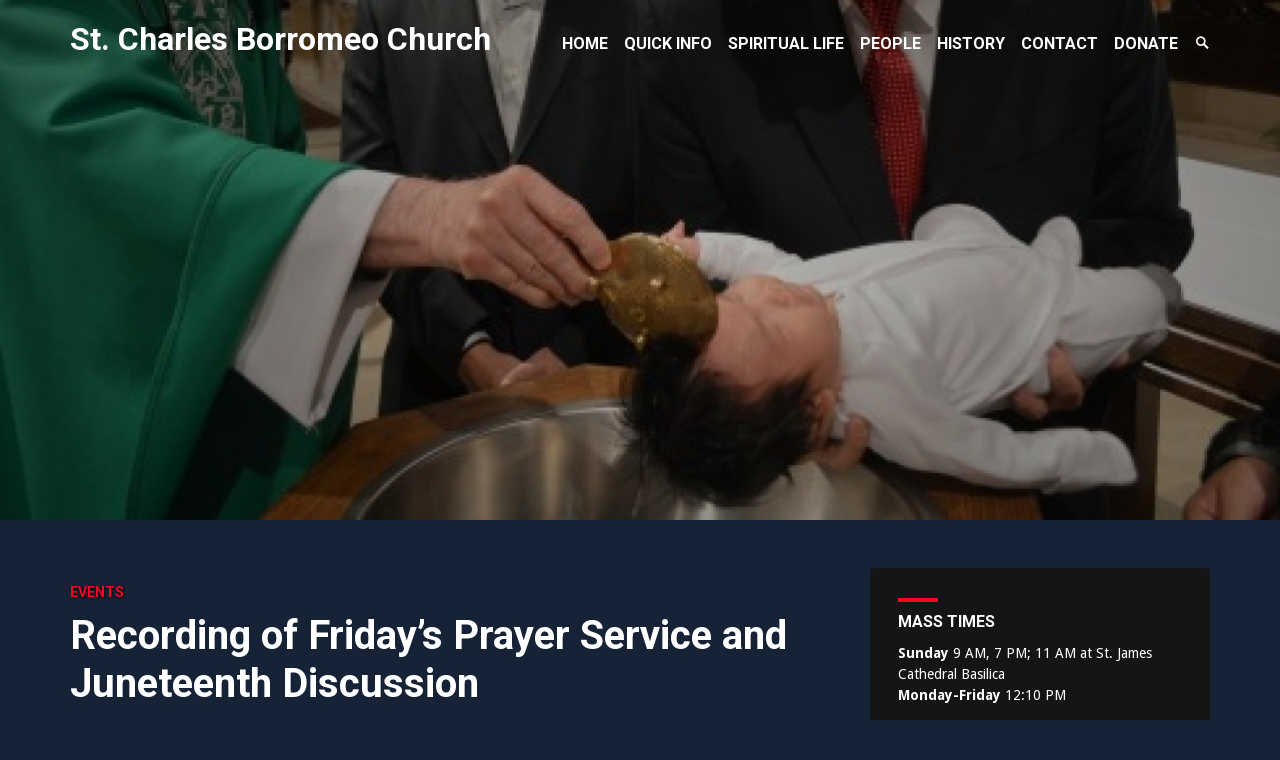

--- FILE ---
content_type: text/html; charset=UTF-8
request_url: https://www.stcharlesbklyn.org/2020/06/recording-of-fridays-prayer-service-and-juneteenth-discussion/
body_size: 13799
content:
<!DOCTYPE html>
<html lang="en-US">
<head>
<meta charset="UTF-8">
<meta name="viewport" content="width=device-width, initial-scale=1">
<link rel="profile" href="https://gmpg.org/xfn/11">
<link rel="pingback" href="https://www.stcharlesbklyn.org/xmlrpc.php">
<title>Recording of Friday&#8217;s Prayer Service and Juneteenth Discussion &#8211; St. Charles Borromeo Church</title>
<meta name='robots' content='max-image-preview:large' />
<link rel='dns-prefetch' href='//fonts.googleapis.com' />
<link rel="alternate" type="application/rss+xml" title="St. Charles Borromeo Church &raquo; Feed" href="https://www.stcharlesbklyn.org/feed/" />
<link rel="alternate" type="application/rss+xml" title="St. Charles Borromeo Church &raquo; Comments Feed" href="https://www.stcharlesbklyn.org/comments/feed/" />
<link rel="alternate" title="oEmbed (JSON)" type="application/json+oembed" href="https://www.stcharlesbklyn.org/wp-json/oembed/1.0/embed?url=https%3A%2F%2Fwww.stcharlesbklyn.org%2F2020%2F06%2Frecording-of-fridays-prayer-service-and-juneteenth-discussion%2F" />
<link rel="alternate" title="oEmbed (XML)" type="text/xml+oembed" href="https://www.stcharlesbklyn.org/wp-json/oembed/1.0/embed?url=https%3A%2F%2Fwww.stcharlesbklyn.org%2F2020%2F06%2Frecording-of-fridays-prayer-service-and-juneteenth-discussion%2F&#038;format=xml" />
<style type="text/css" media="all">@font-face{font-family:'Droid Sans';font-display:block;font-style:normal;font-weight:400;font-display:swap;src:url(https://fonts.gstatic.com/s/droidsans/v19/SlGVmQWMvZQIdix7AFxXkHNSbRYXags.woff2) format('woff2');unicode-range:U+0000-00FF,U+0131,U+0152-0153,U+02BB-02BC,U+02C6,U+02DA,U+02DC,U+0304,U+0308,U+0329,U+2000-206F,U+20AC,U+2122,U+2191,U+2193,U+2212,U+2215,U+FEFF,U+FFFD}@font-face{font-family:'Droid Sans';font-display:block;font-style:normal;font-weight:700;font-display:swap;src:url(https://fonts.gstatic.com/s/droidsans/v19/SlGWmQWMvZQIdix7AFxXmMh3eDs1ZyHKpWg.woff2) format('woff2');unicode-range:U+0000-00FF,U+0131,U+0152-0153,U+02BB-02BC,U+02C6,U+02DA,U+02DC,U+0304,U+0308,U+0329,U+2000-206F,U+20AC,U+2122,U+2191,U+2193,U+2212,U+2215,U+FEFF,U+FFFD}@font-face{font-family:'Roboto';font-style:italic;font-weight:300;font-stretch:100%;font-display:swap;src:url(https://fonts.gstatic.com/s/roboto/v50/KFOKCnqEu92Fr1Mu53ZEC9_Vu3r1gIhOszmOClHrs6ljXfMMLt_QuAX-k3Yi128m0kN2.woff2) format('woff2');unicode-range:U+0460-052F,U+1C80-1C8A,U+20B4,U+2DE0-2DFF,U+A640-A69F,U+FE2E-FE2F}@font-face{font-family:'Roboto';font-style:italic;font-weight:300;font-stretch:100%;font-display:swap;src:url(https://fonts.gstatic.com/s/roboto/v50/KFOKCnqEu92Fr1Mu53ZEC9_Vu3r1gIhOszmOClHrs6ljXfMMLt_QuAz-k3Yi128m0kN2.woff2) format('woff2');unicode-range:U+0301,U+0400-045F,U+0490-0491,U+04B0-04B1,U+2116}@font-face{font-family:'Roboto';font-style:italic;font-weight:300;font-stretch:100%;font-display:swap;src:url(https://fonts.gstatic.com/s/roboto/v50/KFOKCnqEu92Fr1Mu53ZEC9_Vu3r1gIhOszmOClHrs6ljXfMMLt_QuAT-k3Yi128m0kN2.woff2) format('woff2');unicode-range:U+1F00-1FFF}@font-face{font-family:'Roboto';font-style:italic;font-weight:300;font-stretch:100%;font-display:swap;src:url(https://fonts.gstatic.com/s/roboto/v50/KFOKCnqEu92Fr1Mu53ZEC9_Vu3r1gIhOszmOClHrs6ljXfMMLt_QuAv-k3Yi128m0kN2.woff2) format('woff2');unicode-range:U+0370-0377,U+037A-037F,U+0384-038A,U+038C,U+038E-03A1,U+03A3-03FF}@font-face{font-family:'Roboto';font-style:italic;font-weight:300;font-stretch:100%;font-display:swap;src:url(https://fonts.gstatic.com/s/roboto/v50/KFOKCnqEu92Fr1Mu53ZEC9_Vu3r1gIhOszmOClHrs6ljXfMMLt_QuHT-k3Yi128m0kN2.woff2) format('woff2');unicode-range:U+0302-0303,U+0305,U+0307-0308,U+0310,U+0312,U+0315,U+031A,U+0326-0327,U+032C,U+032F-0330,U+0332-0333,U+0338,U+033A,U+0346,U+034D,U+0391-03A1,U+03A3-03A9,U+03B1-03C9,U+03D1,U+03D5-03D6,U+03F0-03F1,U+03F4-03F5,U+2016-2017,U+2034-2038,U+203C,U+2040,U+2043,U+2047,U+2050,U+2057,U+205F,U+2070-2071,U+2074-208E,U+2090-209C,U+20D0-20DC,U+20E1,U+20E5-20EF,U+2100-2112,U+2114-2115,U+2117-2121,U+2123-214F,U+2190,U+2192,U+2194-21AE,U+21B0-21E5,U+21F1-21F2,U+21F4-2211,U+2213-2214,U+2216-22FF,U+2308-230B,U+2310,U+2319,U+231C-2321,U+2336-237A,U+237C,U+2395,U+239B-23B7,U+23D0,U+23DC-23E1,U+2474-2475,U+25AF,U+25B3,U+25B7,U+25BD,U+25C1,U+25CA,U+25CC,U+25FB,U+266D-266F,U+27C0-27FF,U+2900-2AFF,U+2B0E-2B11,U+2B30-2B4C,U+2BFE,U+3030,U+FF5B,U+FF5D,U+1D400-1D7FF,U+1EE00-1EEFF}@font-face{font-family:'Roboto';font-style:italic;font-weight:300;font-stretch:100%;font-display:swap;src:url(https://fonts.gstatic.com/s/roboto/v50/KFOKCnqEu92Fr1Mu53ZEC9_Vu3r1gIhOszmOClHrs6ljXfMMLt_QuGb-k3Yi128m0kN2.woff2) format('woff2');unicode-range:U+0001-000C,U+000E-001F,U+007F-009F,U+20DD-20E0,U+20E2-20E4,U+2150-218F,U+2190,U+2192,U+2194-2199,U+21AF,U+21E6-21F0,U+21F3,U+2218-2219,U+2299,U+22C4-22C6,U+2300-243F,U+2440-244A,U+2460-24FF,U+25A0-27BF,U+2800-28FF,U+2921-2922,U+2981,U+29BF,U+29EB,U+2B00-2BFF,U+4DC0-4DFF,U+FFF9-FFFB,U+10140-1018E,U+10190-1019C,U+101A0,U+101D0-101FD,U+102E0-102FB,U+10E60-10E7E,U+1D2C0-1D2D3,U+1D2E0-1D37F,U+1F000-1F0FF,U+1F100-1F1AD,U+1F1E6-1F1FF,U+1F30D-1F30F,U+1F315,U+1F31C,U+1F31E,U+1F320-1F32C,U+1F336,U+1F378,U+1F37D,U+1F382,U+1F393-1F39F,U+1F3A7-1F3A8,U+1F3AC-1F3AF,U+1F3C2,U+1F3C4-1F3C6,U+1F3CA-1F3CE,U+1F3D4-1F3E0,U+1F3ED,U+1F3F1-1F3F3,U+1F3F5-1F3F7,U+1F408,U+1F415,U+1F41F,U+1F426,U+1F43F,U+1F441-1F442,U+1F444,U+1F446-1F449,U+1F44C-1F44E,U+1F453,U+1F46A,U+1F47D,U+1F4A3,U+1F4B0,U+1F4B3,U+1F4B9,U+1F4BB,U+1F4BF,U+1F4C8-1F4CB,U+1F4D6,U+1F4DA,U+1F4DF,U+1F4E3-1F4E6,U+1F4EA-1F4ED,U+1F4F7,U+1F4F9-1F4FB,U+1F4FD-1F4FE,U+1F503,U+1F507-1F50B,U+1F50D,U+1F512-1F513,U+1F53E-1F54A,U+1F54F-1F5FA,U+1F610,U+1F650-1F67F,U+1F687,U+1F68D,U+1F691,U+1F694,U+1F698,U+1F6AD,U+1F6B2,U+1F6B9-1F6BA,U+1F6BC,U+1F6C6-1F6CF,U+1F6D3-1F6D7,U+1F6E0-1F6EA,U+1F6F0-1F6F3,U+1F6F7-1F6FC,U+1F700-1F7FF,U+1F800-1F80B,U+1F810-1F847,U+1F850-1F859,U+1F860-1F887,U+1F890-1F8AD,U+1F8B0-1F8BB,U+1F8C0-1F8C1,U+1F900-1F90B,U+1F93B,U+1F946,U+1F984,U+1F996,U+1F9E9,U+1FA00-1FA6F,U+1FA70-1FA7C,U+1FA80-1FA89,U+1FA8F-1FAC6,U+1FACE-1FADC,U+1FADF-1FAE9,U+1FAF0-1FAF8,U+1FB00-1FBFF}@font-face{font-family:'Roboto';font-style:italic;font-weight:300;font-stretch:100%;font-display:swap;src:url(https://fonts.gstatic.com/s/roboto/v50/KFOKCnqEu92Fr1Mu53ZEC9_Vu3r1gIhOszmOClHrs6ljXfMMLt_QuAf-k3Yi128m0kN2.woff2) format('woff2');unicode-range:U+0102-0103,U+0110-0111,U+0128-0129,U+0168-0169,U+01A0-01A1,U+01AF-01B0,U+0300-0301,U+0303-0304,U+0308-0309,U+0323,U+0329,U+1EA0-1EF9,U+20AB}@font-face{font-family:'Roboto';font-style:italic;font-weight:300;font-stretch:100%;font-display:swap;src:url(https://fonts.gstatic.com/s/roboto/v50/KFOKCnqEu92Fr1Mu53ZEC9_Vu3r1gIhOszmOClHrs6ljXfMMLt_QuAb-k3Yi128m0kN2.woff2) format('woff2');unicode-range:U+0100-02BA,U+02BD-02C5,U+02C7-02CC,U+02CE-02D7,U+02DD-02FF,U+0304,U+0308,U+0329,U+1D00-1DBF,U+1E00-1E9F,U+1EF2-1EFF,U+2020,U+20A0-20AB,U+20AD-20C0,U+2113,U+2C60-2C7F,U+A720-A7FF}@font-face{font-family:'Roboto';font-style:italic;font-weight:300;font-stretch:100%;font-display:swap;src:url(https://fonts.gstatic.com/s/roboto/v50/KFOKCnqEu92Fr1Mu53ZEC9_Vu3r1gIhOszmOClHrs6ljXfMMLt_QuAj-k3Yi128m0g.woff2) format('woff2');unicode-range:U+0000-00FF,U+0131,U+0152-0153,U+02BB-02BC,U+02C6,U+02DA,U+02DC,U+0304,U+0308,U+0329,U+2000-206F,U+20AC,U+2122,U+2191,U+2193,U+2212,U+2215,U+FEFF,U+FFFD}@font-face{font-family:'Roboto';font-display:block;font-style:normal;font-weight:400;font-stretch:100%;font-display:swap;src:url(https://fonts.gstatic.com/s/roboto/v50/KFO7CnqEu92Fr1ME7kSn66aGLdTylUAMa3GUBHMdazTgWw.woff2) format('woff2');unicode-range:U+0460-052F,U+1C80-1C8A,U+20B4,U+2DE0-2DFF,U+A640-A69F,U+FE2E-FE2F}@font-face{font-family:'Roboto';font-display:block;font-style:normal;font-weight:400;font-stretch:100%;font-display:swap;src:url(https://fonts.gstatic.com/s/roboto/v50/KFO7CnqEu92Fr1ME7kSn66aGLdTylUAMa3iUBHMdazTgWw.woff2) format('woff2');unicode-range:U+0301,U+0400-045F,U+0490-0491,U+04B0-04B1,U+2116}@font-face{font-family:'Roboto';font-display:block;font-style:normal;font-weight:400;font-stretch:100%;font-display:swap;src:url(https://fonts.gstatic.com/s/roboto/v50/KFO7CnqEu92Fr1ME7kSn66aGLdTylUAMa3CUBHMdazTgWw.woff2) format('woff2');unicode-range:U+1F00-1FFF}@font-face{font-family:'Roboto';font-display:block;font-style:normal;font-weight:400;font-stretch:100%;font-display:swap;src:url(https://fonts.gstatic.com/s/roboto/v50/KFO7CnqEu92Fr1ME7kSn66aGLdTylUAMa3-UBHMdazTgWw.woff2) format('woff2');unicode-range:U+0370-0377,U+037A-037F,U+0384-038A,U+038C,U+038E-03A1,U+03A3-03FF}@font-face{font-family:'Roboto';font-display:block;font-style:normal;font-weight:400;font-stretch:100%;font-display:swap;src:url(https://fonts.gstatic.com/s/roboto/v50/KFO7CnqEu92Fr1ME7kSn66aGLdTylUAMawCUBHMdazTgWw.woff2) format('woff2');unicode-range:U+0302-0303,U+0305,U+0307-0308,U+0310,U+0312,U+0315,U+031A,U+0326-0327,U+032C,U+032F-0330,U+0332-0333,U+0338,U+033A,U+0346,U+034D,U+0391-03A1,U+03A3-03A9,U+03B1-03C9,U+03D1,U+03D5-03D6,U+03F0-03F1,U+03F4-03F5,U+2016-2017,U+2034-2038,U+203C,U+2040,U+2043,U+2047,U+2050,U+2057,U+205F,U+2070-2071,U+2074-208E,U+2090-209C,U+20D0-20DC,U+20E1,U+20E5-20EF,U+2100-2112,U+2114-2115,U+2117-2121,U+2123-214F,U+2190,U+2192,U+2194-21AE,U+21B0-21E5,U+21F1-21F2,U+21F4-2211,U+2213-2214,U+2216-22FF,U+2308-230B,U+2310,U+2319,U+231C-2321,U+2336-237A,U+237C,U+2395,U+239B-23B7,U+23D0,U+23DC-23E1,U+2474-2475,U+25AF,U+25B3,U+25B7,U+25BD,U+25C1,U+25CA,U+25CC,U+25FB,U+266D-266F,U+27C0-27FF,U+2900-2AFF,U+2B0E-2B11,U+2B30-2B4C,U+2BFE,U+3030,U+FF5B,U+FF5D,U+1D400-1D7FF,U+1EE00-1EEFF}@font-face{font-family:'Roboto';font-display:block;font-style:normal;font-weight:400;font-stretch:100%;font-display:swap;src:url(https://fonts.gstatic.com/s/roboto/v50/KFO7CnqEu92Fr1ME7kSn66aGLdTylUAMaxKUBHMdazTgWw.woff2) format('woff2');unicode-range:U+0001-000C,U+000E-001F,U+007F-009F,U+20DD-20E0,U+20E2-20E4,U+2150-218F,U+2190,U+2192,U+2194-2199,U+21AF,U+21E6-21F0,U+21F3,U+2218-2219,U+2299,U+22C4-22C6,U+2300-243F,U+2440-244A,U+2460-24FF,U+25A0-27BF,U+2800-28FF,U+2921-2922,U+2981,U+29BF,U+29EB,U+2B00-2BFF,U+4DC0-4DFF,U+FFF9-FFFB,U+10140-1018E,U+10190-1019C,U+101A0,U+101D0-101FD,U+102E0-102FB,U+10E60-10E7E,U+1D2C0-1D2D3,U+1D2E0-1D37F,U+1F000-1F0FF,U+1F100-1F1AD,U+1F1E6-1F1FF,U+1F30D-1F30F,U+1F315,U+1F31C,U+1F31E,U+1F320-1F32C,U+1F336,U+1F378,U+1F37D,U+1F382,U+1F393-1F39F,U+1F3A7-1F3A8,U+1F3AC-1F3AF,U+1F3C2,U+1F3C4-1F3C6,U+1F3CA-1F3CE,U+1F3D4-1F3E0,U+1F3ED,U+1F3F1-1F3F3,U+1F3F5-1F3F7,U+1F408,U+1F415,U+1F41F,U+1F426,U+1F43F,U+1F441-1F442,U+1F444,U+1F446-1F449,U+1F44C-1F44E,U+1F453,U+1F46A,U+1F47D,U+1F4A3,U+1F4B0,U+1F4B3,U+1F4B9,U+1F4BB,U+1F4BF,U+1F4C8-1F4CB,U+1F4D6,U+1F4DA,U+1F4DF,U+1F4E3-1F4E6,U+1F4EA-1F4ED,U+1F4F7,U+1F4F9-1F4FB,U+1F4FD-1F4FE,U+1F503,U+1F507-1F50B,U+1F50D,U+1F512-1F513,U+1F53E-1F54A,U+1F54F-1F5FA,U+1F610,U+1F650-1F67F,U+1F687,U+1F68D,U+1F691,U+1F694,U+1F698,U+1F6AD,U+1F6B2,U+1F6B9-1F6BA,U+1F6BC,U+1F6C6-1F6CF,U+1F6D3-1F6D7,U+1F6E0-1F6EA,U+1F6F0-1F6F3,U+1F6F7-1F6FC,U+1F700-1F7FF,U+1F800-1F80B,U+1F810-1F847,U+1F850-1F859,U+1F860-1F887,U+1F890-1F8AD,U+1F8B0-1F8BB,U+1F8C0-1F8C1,U+1F900-1F90B,U+1F93B,U+1F946,U+1F984,U+1F996,U+1F9E9,U+1FA00-1FA6F,U+1FA70-1FA7C,U+1FA80-1FA89,U+1FA8F-1FAC6,U+1FACE-1FADC,U+1FADF-1FAE9,U+1FAF0-1FAF8,U+1FB00-1FBFF}@font-face{font-family:'Roboto';font-display:block;font-style:normal;font-weight:400;font-stretch:100%;font-display:swap;src:url(https://fonts.gstatic.com/s/roboto/v50/KFO7CnqEu92Fr1ME7kSn66aGLdTylUAMa3OUBHMdazTgWw.woff2) format('woff2');unicode-range:U+0102-0103,U+0110-0111,U+0128-0129,U+0168-0169,U+01A0-01A1,U+01AF-01B0,U+0300-0301,U+0303-0304,U+0308-0309,U+0323,U+0329,U+1EA0-1EF9,U+20AB}@font-face{font-family:'Roboto';font-display:block;font-style:normal;font-weight:400;font-stretch:100%;font-display:swap;src:url(https://fonts.gstatic.com/s/roboto/v50/KFO7CnqEu92Fr1ME7kSn66aGLdTylUAMa3KUBHMdazTgWw.woff2) format('woff2');unicode-range:U+0100-02BA,U+02BD-02C5,U+02C7-02CC,U+02CE-02D7,U+02DD-02FF,U+0304,U+0308,U+0329,U+1D00-1DBF,U+1E00-1E9F,U+1EF2-1EFF,U+2020,U+20A0-20AB,U+20AD-20C0,U+2113,U+2C60-2C7F,U+A720-A7FF}@font-face{font-family:'Roboto';font-display:block;font-style:normal;font-weight:400;font-stretch:100%;font-display:swap;src:url(https://fonts.gstatic.com/s/roboto/v50/KFO7CnqEu92Fr1ME7kSn66aGLdTylUAMa3yUBHMdazQ.woff2) format('woff2');unicode-range:U+0000-00FF,U+0131,U+0152-0153,U+02BB-02BC,U+02C6,U+02DA,U+02DC,U+0304,U+0308,U+0329,U+2000-206F,U+20AC,U+2122,U+2191,U+2193,U+2212,U+2215,U+FEFF,U+FFFD}@font-face{font-family:'Roboto';font-display:block;font-style:normal;font-weight:700;font-stretch:100%;font-display:swap;src:url(https://fonts.gstatic.com/s/roboto/v50/KFO7CnqEu92Fr1ME7kSn66aGLdTylUAMa3GUBHMdazTgWw.woff2) format('woff2');unicode-range:U+0460-052F,U+1C80-1C8A,U+20B4,U+2DE0-2DFF,U+A640-A69F,U+FE2E-FE2F}@font-face{font-family:'Roboto';font-display:block;font-style:normal;font-weight:700;font-stretch:100%;font-display:swap;src:url(https://fonts.gstatic.com/s/roboto/v50/KFO7CnqEu92Fr1ME7kSn66aGLdTylUAMa3iUBHMdazTgWw.woff2) format('woff2');unicode-range:U+0301,U+0400-045F,U+0490-0491,U+04B0-04B1,U+2116}@font-face{font-family:'Roboto';font-display:block;font-style:normal;font-weight:700;font-stretch:100%;font-display:swap;src:url(https://fonts.gstatic.com/s/roboto/v50/KFO7CnqEu92Fr1ME7kSn66aGLdTylUAMa3CUBHMdazTgWw.woff2) format('woff2');unicode-range:U+1F00-1FFF}@font-face{font-family:'Roboto';font-display:block;font-style:normal;font-weight:700;font-stretch:100%;font-display:swap;src:url(https://fonts.gstatic.com/s/roboto/v50/KFO7CnqEu92Fr1ME7kSn66aGLdTylUAMa3-UBHMdazTgWw.woff2) format('woff2');unicode-range:U+0370-0377,U+037A-037F,U+0384-038A,U+038C,U+038E-03A1,U+03A3-03FF}@font-face{font-family:'Roboto';font-display:block;font-style:normal;font-weight:700;font-stretch:100%;font-display:swap;src:url(https://fonts.gstatic.com/s/roboto/v50/KFO7CnqEu92Fr1ME7kSn66aGLdTylUAMawCUBHMdazTgWw.woff2) format('woff2');unicode-range:U+0302-0303,U+0305,U+0307-0308,U+0310,U+0312,U+0315,U+031A,U+0326-0327,U+032C,U+032F-0330,U+0332-0333,U+0338,U+033A,U+0346,U+034D,U+0391-03A1,U+03A3-03A9,U+03B1-03C9,U+03D1,U+03D5-03D6,U+03F0-03F1,U+03F4-03F5,U+2016-2017,U+2034-2038,U+203C,U+2040,U+2043,U+2047,U+2050,U+2057,U+205F,U+2070-2071,U+2074-208E,U+2090-209C,U+20D0-20DC,U+20E1,U+20E5-20EF,U+2100-2112,U+2114-2115,U+2117-2121,U+2123-214F,U+2190,U+2192,U+2194-21AE,U+21B0-21E5,U+21F1-21F2,U+21F4-2211,U+2213-2214,U+2216-22FF,U+2308-230B,U+2310,U+2319,U+231C-2321,U+2336-237A,U+237C,U+2395,U+239B-23B7,U+23D0,U+23DC-23E1,U+2474-2475,U+25AF,U+25B3,U+25B7,U+25BD,U+25C1,U+25CA,U+25CC,U+25FB,U+266D-266F,U+27C0-27FF,U+2900-2AFF,U+2B0E-2B11,U+2B30-2B4C,U+2BFE,U+3030,U+FF5B,U+FF5D,U+1D400-1D7FF,U+1EE00-1EEFF}@font-face{font-family:'Roboto';font-display:block;font-style:normal;font-weight:700;font-stretch:100%;font-display:swap;src:url(https://fonts.gstatic.com/s/roboto/v50/KFO7CnqEu92Fr1ME7kSn66aGLdTylUAMaxKUBHMdazTgWw.woff2) format('woff2');unicode-range:U+0001-000C,U+000E-001F,U+007F-009F,U+20DD-20E0,U+20E2-20E4,U+2150-218F,U+2190,U+2192,U+2194-2199,U+21AF,U+21E6-21F0,U+21F3,U+2218-2219,U+2299,U+22C4-22C6,U+2300-243F,U+2440-244A,U+2460-24FF,U+25A0-27BF,U+2800-28FF,U+2921-2922,U+2981,U+29BF,U+29EB,U+2B00-2BFF,U+4DC0-4DFF,U+FFF9-FFFB,U+10140-1018E,U+10190-1019C,U+101A0,U+101D0-101FD,U+102E0-102FB,U+10E60-10E7E,U+1D2C0-1D2D3,U+1D2E0-1D37F,U+1F000-1F0FF,U+1F100-1F1AD,U+1F1E6-1F1FF,U+1F30D-1F30F,U+1F315,U+1F31C,U+1F31E,U+1F320-1F32C,U+1F336,U+1F378,U+1F37D,U+1F382,U+1F393-1F39F,U+1F3A7-1F3A8,U+1F3AC-1F3AF,U+1F3C2,U+1F3C4-1F3C6,U+1F3CA-1F3CE,U+1F3D4-1F3E0,U+1F3ED,U+1F3F1-1F3F3,U+1F3F5-1F3F7,U+1F408,U+1F415,U+1F41F,U+1F426,U+1F43F,U+1F441-1F442,U+1F444,U+1F446-1F449,U+1F44C-1F44E,U+1F453,U+1F46A,U+1F47D,U+1F4A3,U+1F4B0,U+1F4B3,U+1F4B9,U+1F4BB,U+1F4BF,U+1F4C8-1F4CB,U+1F4D6,U+1F4DA,U+1F4DF,U+1F4E3-1F4E6,U+1F4EA-1F4ED,U+1F4F7,U+1F4F9-1F4FB,U+1F4FD-1F4FE,U+1F503,U+1F507-1F50B,U+1F50D,U+1F512-1F513,U+1F53E-1F54A,U+1F54F-1F5FA,U+1F610,U+1F650-1F67F,U+1F687,U+1F68D,U+1F691,U+1F694,U+1F698,U+1F6AD,U+1F6B2,U+1F6B9-1F6BA,U+1F6BC,U+1F6C6-1F6CF,U+1F6D3-1F6D7,U+1F6E0-1F6EA,U+1F6F0-1F6F3,U+1F6F7-1F6FC,U+1F700-1F7FF,U+1F800-1F80B,U+1F810-1F847,U+1F850-1F859,U+1F860-1F887,U+1F890-1F8AD,U+1F8B0-1F8BB,U+1F8C0-1F8C1,U+1F900-1F90B,U+1F93B,U+1F946,U+1F984,U+1F996,U+1F9E9,U+1FA00-1FA6F,U+1FA70-1FA7C,U+1FA80-1FA89,U+1FA8F-1FAC6,U+1FACE-1FADC,U+1FADF-1FAE9,U+1FAF0-1FAF8,U+1FB00-1FBFF}@font-face{font-family:'Roboto';font-display:block;font-style:normal;font-weight:700;font-stretch:100%;font-display:swap;src:url(https://fonts.gstatic.com/s/roboto/v50/KFO7CnqEu92Fr1ME7kSn66aGLdTylUAMa3OUBHMdazTgWw.woff2) format('woff2');unicode-range:U+0102-0103,U+0110-0111,U+0128-0129,U+0168-0169,U+01A0-01A1,U+01AF-01B0,U+0300-0301,U+0303-0304,U+0308-0309,U+0323,U+0329,U+1EA0-1EF9,U+20AB}@font-face{font-family:'Roboto';font-display:block;font-style:normal;font-weight:700;font-stretch:100%;font-display:swap;src:url(https://fonts.gstatic.com/s/roboto/v50/KFO7CnqEu92Fr1ME7kSn66aGLdTylUAMa3KUBHMdazTgWw.woff2) format('woff2');unicode-range:U+0100-02BA,U+02BD-02C5,U+02C7-02CC,U+02CE-02D7,U+02DD-02FF,U+0304,U+0308,U+0329,U+1D00-1DBF,U+1E00-1E9F,U+1EF2-1EFF,U+2020,U+20A0-20AB,U+20AD-20C0,U+2113,U+2C60-2C7F,U+A720-A7FF}@font-face{font-family:'Roboto';font-display:block;font-style:normal;font-weight:700;font-stretch:100%;font-display:swap;src:url(https://fonts.gstatic.com/s/roboto/v50/KFO7CnqEu92Fr1ME7kSn66aGLdTylUAMa3yUBHMdazQ.woff2) format('woff2');unicode-range:U+0000-00FF,U+0131,U+0152-0153,U+02BB-02BC,U+02C6,U+02DA,U+02DC,U+0304,U+0308,U+0329,U+2000-206F,U+20AC,U+2122,U+2191,U+2193,U+2212,U+2215,U+FEFF,U+FFFD}@font-face{font-family:'Roboto';font-display:block;font-style:normal;font-weight:900;font-stretch:100%;font-display:swap;src:url(https://fonts.gstatic.com/s/roboto/v50/KFO7CnqEu92Fr1ME7kSn66aGLdTylUAMa3GUBHMdazTgWw.woff2) format('woff2');unicode-range:U+0460-052F,U+1C80-1C8A,U+20B4,U+2DE0-2DFF,U+A640-A69F,U+FE2E-FE2F}@font-face{font-family:'Roboto';font-display:block;font-style:normal;font-weight:900;font-stretch:100%;font-display:swap;src:url(https://fonts.gstatic.com/s/roboto/v50/KFO7CnqEu92Fr1ME7kSn66aGLdTylUAMa3iUBHMdazTgWw.woff2) format('woff2');unicode-range:U+0301,U+0400-045F,U+0490-0491,U+04B0-04B1,U+2116}@font-face{font-family:'Roboto';font-display:block;font-style:normal;font-weight:900;font-stretch:100%;font-display:swap;src:url(https://fonts.gstatic.com/s/roboto/v50/KFO7CnqEu92Fr1ME7kSn66aGLdTylUAMa3CUBHMdazTgWw.woff2) format('woff2');unicode-range:U+1F00-1FFF}@font-face{font-family:'Roboto';font-display:block;font-style:normal;font-weight:900;font-stretch:100%;font-display:swap;src:url(https://fonts.gstatic.com/s/roboto/v50/KFO7CnqEu92Fr1ME7kSn66aGLdTylUAMa3-UBHMdazTgWw.woff2) format('woff2');unicode-range:U+0370-0377,U+037A-037F,U+0384-038A,U+038C,U+038E-03A1,U+03A3-03FF}@font-face{font-family:'Roboto';font-display:block;font-style:normal;font-weight:900;font-stretch:100%;font-display:swap;src:url(https://fonts.gstatic.com/s/roboto/v50/KFO7CnqEu92Fr1ME7kSn66aGLdTylUAMawCUBHMdazTgWw.woff2) format('woff2');unicode-range:U+0302-0303,U+0305,U+0307-0308,U+0310,U+0312,U+0315,U+031A,U+0326-0327,U+032C,U+032F-0330,U+0332-0333,U+0338,U+033A,U+0346,U+034D,U+0391-03A1,U+03A3-03A9,U+03B1-03C9,U+03D1,U+03D5-03D6,U+03F0-03F1,U+03F4-03F5,U+2016-2017,U+2034-2038,U+203C,U+2040,U+2043,U+2047,U+2050,U+2057,U+205F,U+2070-2071,U+2074-208E,U+2090-209C,U+20D0-20DC,U+20E1,U+20E5-20EF,U+2100-2112,U+2114-2115,U+2117-2121,U+2123-214F,U+2190,U+2192,U+2194-21AE,U+21B0-21E5,U+21F1-21F2,U+21F4-2211,U+2213-2214,U+2216-22FF,U+2308-230B,U+2310,U+2319,U+231C-2321,U+2336-237A,U+237C,U+2395,U+239B-23B7,U+23D0,U+23DC-23E1,U+2474-2475,U+25AF,U+25B3,U+25B7,U+25BD,U+25C1,U+25CA,U+25CC,U+25FB,U+266D-266F,U+27C0-27FF,U+2900-2AFF,U+2B0E-2B11,U+2B30-2B4C,U+2BFE,U+3030,U+FF5B,U+FF5D,U+1D400-1D7FF,U+1EE00-1EEFF}@font-face{font-family:'Roboto';font-display:block;font-style:normal;font-weight:900;font-stretch:100%;font-display:swap;src:url(https://fonts.gstatic.com/s/roboto/v50/KFO7CnqEu92Fr1ME7kSn66aGLdTylUAMaxKUBHMdazTgWw.woff2) format('woff2');unicode-range:U+0001-000C,U+000E-001F,U+007F-009F,U+20DD-20E0,U+20E2-20E4,U+2150-218F,U+2190,U+2192,U+2194-2199,U+21AF,U+21E6-21F0,U+21F3,U+2218-2219,U+2299,U+22C4-22C6,U+2300-243F,U+2440-244A,U+2460-24FF,U+25A0-27BF,U+2800-28FF,U+2921-2922,U+2981,U+29BF,U+29EB,U+2B00-2BFF,U+4DC0-4DFF,U+FFF9-FFFB,U+10140-1018E,U+10190-1019C,U+101A0,U+101D0-101FD,U+102E0-102FB,U+10E60-10E7E,U+1D2C0-1D2D3,U+1D2E0-1D37F,U+1F000-1F0FF,U+1F100-1F1AD,U+1F1E6-1F1FF,U+1F30D-1F30F,U+1F315,U+1F31C,U+1F31E,U+1F320-1F32C,U+1F336,U+1F378,U+1F37D,U+1F382,U+1F393-1F39F,U+1F3A7-1F3A8,U+1F3AC-1F3AF,U+1F3C2,U+1F3C4-1F3C6,U+1F3CA-1F3CE,U+1F3D4-1F3E0,U+1F3ED,U+1F3F1-1F3F3,U+1F3F5-1F3F7,U+1F408,U+1F415,U+1F41F,U+1F426,U+1F43F,U+1F441-1F442,U+1F444,U+1F446-1F449,U+1F44C-1F44E,U+1F453,U+1F46A,U+1F47D,U+1F4A3,U+1F4B0,U+1F4B3,U+1F4B9,U+1F4BB,U+1F4BF,U+1F4C8-1F4CB,U+1F4D6,U+1F4DA,U+1F4DF,U+1F4E3-1F4E6,U+1F4EA-1F4ED,U+1F4F7,U+1F4F9-1F4FB,U+1F4FD-1F4FE,U+1F503,U+1F507-1F50B,U+1F50D,U+1F512-1F513,U+1F53E-1F54A,U+1F54F-1F5FA,U+1F610,U+1F650-1F67F,U+1F687,U+1F68D,U+1F691,U+1F694,U+1F698,U+1F6AD,U+1F6B2,U+1F6B9-1F6BA,U+1F6BC,U+1F6C6-1F6CF,U+1F6D3-1F6D7,U+1F6E0-1F6EA,U+1F6F0-1F6F3,U+1F6F7-1F6FC,U+1F700-1F7FF,U+1F800-1F80B,U+1F810-1F847,U+1F850-1F859,U+1F860-1F887,U+1F890-1F8AD,U+1F8B0-1F8BB,U+1F8C0-1F8C1,U+1F900-1F90B,U+1F93B,U+1F946,U+1F984,U+1F996,U+1F9E9,U+1FA00-1FA6F,U+1FA70-1FA7C,U+1FA80-1FA89,U+1FA8F-1FAC6,U+1FACE-1FADC,U+1FADF-1FAE9,U+1FAF0-1FAF8,U+1FB00-1FBFF}@font-face{font-family:'Roboto';font-display:block;font-style:normal;font-weight:900;font-stretch:100%;font-display:swap;src:url(https://fonts.gstatic.com/s/roboto/v50/KFO7CnqEu92Fr1ME7kSn66aGLdTylUAMa3OUBHMdazTgWw.woff2) format('woff2');unicode-range:U+0102-0103,U+0110-0111,U+0128-0129,U+0168-0169,U+01A0-01A1,U+01AF-01B0,U+0300-0301,U+0303-0304,U+0308-0309,U+0323,U+0329,U+1EA0-1EF9,U+20AB}@font-face{font-family:'Roboto';font-display:block;font-style:normal;font-weight:900;font-stretch:100%;font-display:swap;src:url(https://fonts.gstatic.com/s/roboto/v50/KFO7CnqEu92Fr1ME7kSn66aGLdTylUAMa3KUBHMdazTgWw.woff2) format('woff2');unicode-range:U+0100-02BA,U+02BD-02C5,U+02C7-02CC,U+02CE-02D7,U+02DD-02FF,U+0304,U+0308,U+0329,U+1D00-1DBF,U+1E00-1E9F,U+1EF2-1EFF,U+2020,U+20A0-20AB,U+20AD-20C0,U+2113,U+2C60-2C7F,U+A720-A7FF}@font-face{font-family:'Roboto';font-display:block;font-style:normal;font-weight:900;font-stretch:100%;font-display:swap;src:url(https://fonts.gstatic.com/s/roboto/v50/KFO7CnqEu92Fr1ME7kSn66aGLdTylUAMa3yUBHMdazQ.woff2) format('woff2');unicode-range:U+0000-00FF,U+0131,U+0152-0153,U+02BB-02BC,U+02C6,U+02DA,U+02DC,U+0304,U+0308,U+0329,U+2000-206F,U+20AC,U+2122,U+2191,U+2193,U+2212,U+2215,U+FEFF,U+FFFD}</style>
<style id='wp-img-auto-sizes-contain-inline-css' type='text/css'>
img:is([sizes=auto i],[sizes^="auto," i]){contain-intrinsic-size:3000px 1500px}
/*# sourceURL=wp-img-auto-sizes-contain-inline-css */
</style>
<style id='wp-block-library-inline-css' type='text/css'>
:root{--wp-block-synced-color:#7a00df;--wp-block-synced-color--rgb:122,0,223;--wp-bound-block-color:var(--wp-block-synced-color);--wp-editor-canvas-background:#ddd;--wp-admin-theme-color:#007cba;--wp-admin-theme-color--rgb:0,124,186;--wp-admin-theme-color-darker-10:#006ba1;--wp-admin-theme-color-darker-10--rgb:0,107,160.5;--wp-admin-theme-color-darker-20:#005a87;--wp-admin-theme-color-darker-20--rgb:0,90,135;--wp-admin-border-width-focus:2px}@media (min-resolution:192dpi){:root{--wp-admin-border-width-focus:1.5px}}.wp-element-button{cursor:pointer}:root .has-very-light-gray-background-color{background-color:#eee}:root .has-very-dark-gray-background-color{background-color:#313131}:root .has-very-light-gray-color{color:#eee}:root .has-very-dark-gray-color{color:#313131}:root .has-vivid-green-cyan-to-vivid-cyan-blue-gradient-background{background:linear-gradient(135deg,#00d084,#0693e3)}:root .has-purple-crush-gradient-background{background:linear-gradient(135deg,#34e2e4,#4721fb 50%,#ab1dfe)}:root .has-hazy-dawn-gradient-background{background:linear-gradient(135deg,#faaca8,#dad0ec)}:root .has-subdued-olive-gradient-background{background:linear-gradient(135deg,#fafae1,#67a671)}:root .has-atomic-cream-gradient-background{background:linear-gradient(135deg,#fdd79a,#004a59)}:root .has-nightshade-gradient-background{background:linear-gradient(135deg,#330968,#31cdcf)}:root .has-midnight-gradient-background{background:linear-gradient(135deg,#020381,#2874fc)}:root{--wp--preset--font-size--normal:16px;--wp--preset--font-size--huge:42px}.has-regular-font-size{font-size:1em}.has-larger-font-size{font-size:2.625em}.has-normal-font-size{font-size:var(--wp--preset--font-size--normal)}.has-huge-font-size{font-size:var(--wp--preset--font-size--huge)}.has-text-align-center{text-align:center}.has-text-align-left{text-align:left}.has-text-align-right{text-align:right}.has-fit-text{white-space:nowrap!important}#end-resizable-editor-section{display:none}.aligncenter{clear:both}.items-justified-left{justify-content:flex-start}.items-justified-center{justify-content:center}.items-justified-right{justify-content:flex-end}.items-justified-space-between{justify-content:space-between}.screen-reader-text{border:0;clip-path:inset(50%);height:1px;margin:-1px;overflow:hidden;padding:0;position:absolute;width:1px;word-wrap:normal!important}.screen-reader-text:focus{background-color:#ddd;clip-path:none;color:#444;display:block;font-size:1em;height:auto;left:5px;line-height:normal;padding:15px 23px 14px;text-decoration:none;top:5px;width:auto;z-index:100000}html :where(.has-border-color){border-style:solid}html :where([style*=border-top-color]){border-top-style:solid}html :where([style*=border-right-color]){border-right-style:solid}html :where([style*=border-bottom-color]){border-bottom-style:solid}html :where([style*=border-left-color]){border-left-style:solid}html :where([style*=border-width]){border-style:solid}html :where([style*=border-top-width]){border-top-style:solid}html :where([style*=border-right-width]){border-right-style:solid}html :where([style*=border-bottom-width]){border-bottom-style:solid}html :where([style*=border-left-width]){border-left-style:solid}html :where(img[class*=wp-image-]){height:auto;max-width:100%}:where(figure){margin:0 0 1em}html :where(.is-position-sticky){--wp-admin--admin-bar--position-offset:var(--wp-admin--admin-bar--height,0px)}@media screen and (max-width:600px){html :where(.is-position-sticky){--wp-admin--admin-bar--position-offset:0px}}

/*# sourceURL=wp-block-library-inline-css */
</style><style id='wp-block-button-inline-css' type='text/css'>
.wp-block-button__link{align-content:center;box-sizing:border-box;cursor:pointer;display:inline-block;height:100%;text-align:center;word-break:break-word}.wp-block-button__link.aligncenter{text-align:center}.wp-block-button__link.alignright{text-align:right}:where(.wp-block-button__link){border-radius:9999px;box-shadow:none;padding:calc(.667em + 2px) calc(1.333em + 2px);text-decoration:none}.wp-block-button[style*=text-decoration] .wp-block-button__link{text-decoration:inherit}.wp-block-buttons>.wp-block-button.has-custom-width{max-width:none}.wp-block-buttons>.wp-block-button.has-custom-width .wp-block-button__link{width:100%}.wp-block-buttons>.wp-block-button.has-custom-font-size .wp-block-button__link{font-size:inherit}.wp-block-buttons>.wp-block-button.wp-block-button__width-25{width:calc(25% - var(--wp--style--block-gap, .5em)*.75)}.wp-block-buttons>.wp-block-button.wp-block-button__width-50{width:calc(50% - var(--wp--style--block-gap, .5em)*.5)}.wp-block-buttons>.wp-block-button.wp-block-button__width-75{width:calc(75% - var(--wp--style--block-gap, .5em)*.25)}.wp-block-buttons>.wp-block-button.wp-block-button__width-100{flex-basis:100%;width:100%}.wp-block-buttons.is-vertical>.wp-block-button.wp-block-button__width-25{width:25%}.wp-block-buttons.is-vertical>.wp-block-button.wp-block-button__width-50{width:50%}.wp-block-buttons.is-vertical>.wp-block-button.wp-block-button__width-75{width:75%}.wp-block-button.is-style-squared,.wp-block-button__link.wp-block-button.is-style-squared{border-radius:0}.wp-block-button.no-border-radius,.wp-block-button__link.no-border-radius{border-radius:0!important}:root :where(.wp-block-button .wp-block-button__link.is-style-outline),:root :where(.wp-block-button.is-style-outline>.wp-block-button__link){border:2px solid;padding:.667em 1.333em}:root :where(.wp-block-button .wp-block-button__link.is-style-outline:not(.has-text-color)),:root :where(.wp-block-button.is-style-outline>.wp-block-button__link:not(.has-text-color)){color:currentColor}:root :where(.wp-block-button .wp-block-button__link.is-style-outline:not(.has-background)),:root :where(.wp-block-button.is-style-outline>.wp-block-button__link:not(.has-background)){background-color:initial;background-image:none}
/*# sourceURL=https://www.stcharlesbklyn.org/wp-includes/blocks/button/style.min.css */
</style>
<style id='wp-block-buttons-inline-css' type='text/css'>
.wp-block-buttons{box-sizing:border-box}.wp-block-buttons.is-vertical{flex-direction:column}.wp-block-buttons.is-vertical>.wp-block-button:last-child{margin-bottom:0}.wp-block-buttons>.wp-block-button{display:inline-block;margin:0}.wp-block-buttons.is-content-justification-left{justify-content:flex-start}.wp-block-buttons.is-content-justification-left.is-vertical{align-items:flex-start}.wp-block-buttons.is-content-justification-center{justify-content:center}.wp-block-buttons.is-content-justification-center.is-vertical{align-items:center}.wp-block-buttons.is-content-justification-right{justify-content:flex-end}.wp-block-buttons.is-content-justification-right.is-vertical{align-items:flex-end}.wp-block-buttons.is-content-justification-space-between{justify-content:space-between}.wp-block-buttons.aligncenter{text-align:center}.wp-block-buttons:not(.is-content-justification-space-between,.is-content-justification-right,.is-content-justification-left,.is-content-justification-center) .wp-block-button.aligncenter{margin-left:auto;margin-right:auto;width:100%}.wp-block-buttons[style*=text-decoration] .wp-block-button,.wp-block-buttons[style*=text-decoration] .wp-block-button__link{text-decoration:inherit}.wp-block-buttons.has-custom-font-size .wp-block-button__link{font-size:inherit}.wp-block-buttons .wp-block-button__link{width:100%}.wp-block-button.aligncenter{text-align:center}
/*# sourceURL=https://www.stcharlesbklyn.org/wp-includes/blocks/buttons/style.min.css */
</style>
<style id='global-styles-inline-css' type='text/css'>
:root{--wp--preset--aspect-ratio--square: 1;--wp--preset--aspect-ratio--4-3: 4/3;--wp--preset--aspect-ratio--3-4: 3/4;--wp--preset--aspect-ratio--3-2: 3/2;--wp--preset--aspect-ratio--2-3: 2/3;--wp--preset--aspect-ratio--16-9: 16/9;--wp--preset--aspect-ratio--9-16: 9/16;--wp--preset--color--black: #000000;--wp--preset--color--cyan-bluish-gray: #abb8c3;--wp--preset--color--white: #ffffff;--wp--preset--color--pale-pink: #f78da7;--wp--preset--color--vivid-red: #cf2e2e;--wp--preset--color--luminous-vivid-orange: #ff6900;--wp--preset--color--luminous-vivid-amber: #fcb900;--wp--preset--color--light-green-cyan: #7bdcb5;--wp--preset--color--vivid-green-cyan: #00d084;--wp--preset--color--pale-cyan-blue: #8ed1fc;--wp--preset--color--vivid-cyan-blue: #0693e3;--wp--preset--color--vivid-purple: #9b51e0;--wp--preset--gradient--vivid-cyan-blue-to-vivid-purple: linear-gradient(135deg,rgb(6,147,227) 0%,rgb(155,81,224) 100%);--wp--preset--gradient--light-green-cyan-to-vivid-green-cyan: linear-gradient(135deg,rgb(122,220,180) 0%,rgb(0,208,130) 100%);--wp--preset--gradient--luminous-vivid-amber-to-luminous-vivid-orange: linear-gradient(135deg,rgb(252,185,0) 0%,rgb(255,105,0) 100%);--wp--preset--gradient--luminous-vivid-orange-to-vivid-red: linear-gradient(135deg,rgb(255,105,0) 0%,rgb(207,46,46) 100%);--wp--preset--gradient--very-light-gray-to-cyan-bluish-gray: linear-gradient(135deg,rgb(238,238,238) 0%,rgb(169,184,195) 100%);--wp--preset--gradient--cool-to-warm-spectrum: linear-gradient(135deg,rgb(74,234,220) 0%,rgb(151,120,209) 20%,rgb(207,42,186) 40%,rgb(238,44,130) 60%,rgb(251,105,98) 80%,rgb(254,248,76) 100%);--wp--preset--gradient--blush-light-purple: linear-gradient(135deg,rgb(255,206,236) 0%,rgb(152,150,240) 100%);--wp--preset--gradient--blush-bordeaux: linear-gradient(135deg,rgb(254,205,165) 0%,rgb(254,45,45) 50%,rgb(107,0,62) 100%);--wp--preset--gradient--luminous-dusk: linear-gradient(135deg,rgb(255,203,112) 0%,rgb(199,81,192) 50%,rgb(65,88,208) 100%);--wp--preset--gradient--pale-ocean: linear-gradient(135deg,rgb(255,245,203) 0%,rgb(182,227,212) 50%,rgb(51,167,181) 100%);--wp--preset--gradient--electric-grass: linear-gradient(135deg,rgb(202,248,128) 0%,rgb(113,206,126) 100%);--wp--preset--gradient--midnight: linear-gradient(135deg,rgb(2,3,129) 0%,rgb(40,116,252) 100%);--wp--preset--font-size--small: 13px;--wp--preset--font-size--medium: 20px;--wp--preset--font-size--large: 36px;--wp--preset--font-size--x-large: 42px;--wp--preset--spacing--20: 0.44rem;--wp--preset--spacing--30: 0.67rem;--wp--preset--spacing--40: 1rem;--wp--preset--spacing--50: 1.5rem;--wp--preset--spacing--60: 2.25rem;--wp--preset--spacing--70: 3.38rem;--wp--preset--spacing--80: 5.06rem;--wp--preset--shadow--natural: 6px 6px 9px rgba(0, 0, 0, 0.2);--wp--preset--shadow--deep: 12px 12px 50px rgba(0, 0, 0, 0.4);--wp--preset--shadow--sharp: 6px 6px 0px rgba(0, 0, 0, 0.2);--wp--preset--shadow--outlined: 6px 6px 0px -3px rgb(255, 255, 255), 6px 6px rgb(0, 0, 0);--wp--preset--shadow--crisp: 6px 6px 0px rgb(0, 0, 0);}:where(.is-layout-flex){gap: 0.5em;}:where(.is-layout-grid){gap: 0.5em;}body .is-layout-flex{display: flex;}.is-layout-flex{flex-wrap: wrap;align-items: center;}.is-layout-flex > :is(*, div){margin: 0;}body .is-layout-grid{display: grid;}.is-layout-grid > :is(*, div){margin: 0;}:where(.wp-block-columns.is-layout-flex){gap: 2em;}:where(.wp-block-columns.is-layout-grid){gap: 2em;}:where(.wp-block-post-template.is-layout-flex){gap: 1.25em;}:where(.wp-block-post-template.is-layout-grid){gap: 1.25em;}.has-black-color{color: var(--wp--preset--color--black) !important;}.has-cyan-bluish-gray-color{color: var(--wp--preset--color--cyan-bluish-gray) !important;}.has-white-color{color: var(--wp--preset--color--white) !important;}.has-pale-pink-color{color: var(--wp--preset--color--pale-pink) !important;}.has-vivid-red-color{color: var(--wp--preset--color--vivid-red) !important;}.has-luminous-vivid-orange-color{color: var(--wp--preset--color--luminous-vivid-orange) !important;}.has-luminous-vivid-amber-color{color: var(--wp--preset--color--luminous-vivid-amber) !important;}.has-light-green-cyan-color{color: var(--wp--preset--color--light-green-cyan) !important;}.has-vivid-green-cyan-color{color: var(--wp--preset--color--vivid-green-cyan) !important;}.has-pale-cyan-blue-color{color: var(--wp--preset--color--pale-cyan-blue) !important;}.has-vivid-cyan-blue-color{color: var(--wp--preset--color--vivid-cyan-blue) !important;}.has-vivid-purple-color{color: var(--wp--preset--color--vivid-purple) !important;}.has-black-background-color{background-color: var(--wp--preset--color--black) !important;}.has-cyan-bluish-gray-background-color{background-color: var(--wp--preset--color--cyan-bluish-gray) !important;}.has-white-background-color{background-color: var(--wp--preset--color--white) !important;}.has-pale-pink-background-color{background-color: var(--wp--preset--color--pale-pink) !important;}.has-vivid-red-background-color{background-color: var(--wp--preset--color--vivid-red) !important;}.has-luminous-vivid-orange-background-color{background-color: var(--wp--preset--color--luminous-vivid-orange) !important;}.has-luminous-vivid-amber-background-color{background-color: var(--wp--preset--color--luminous-vivid-amber) !important;}.has-light-green-cyan-background-color{background-color: var(--wp--preset--color--light-green-cyan) !important;}.has-vivid-green-cyan-background-color{background-color: var(--wp--preset--color--vivid-green-cyan) !important;}.has-pale-cyan-blue-background-color{background-color: var(--wp--preset--color--pale-cyan-blue) !important;}.has-vivid-cyan-blue-background-color{background-color: var(--wp--preset--color--vivid-cyan-blue) !important;}.has-vivid-purple-background-color{background-color: var(--wp--preset--color--vivid-purple) !important;}.has-black-border-color{border-color: var(--wp--preset--color--black) !important;}.has-cyan-bluish-gray-border-color{border-color: var(--wp--preset--color--cyan-bluish-gray) !important;}.has-white-border-color{border-color: var(--wp--preset--color--white) !important;}.has-pale-pink-border-color{border-color: var(--wp--preset--color--pale-pink) !important;}.has-vivid-red-border-color{border-color: var(--wp--preset--color--vivid-red) !important;}.has-luminous-vivid-orange-border-color{border-color: var(--wp--preset--color--luminous-vivid-orange) !important;}.has-luminous-vivid-amber-border-color{border-color: var(--wp--preset--color--luminous-vivid-amber) !important;}.has-light-green-cyan-border-color{border-color: var(--wp--preset--color--light-green-cyan) !important;}.has-vivid-green-cyan-border-color{border-color: var(--wp--preset--color--vivid-green-cyan) !important;}.has-pale-cyan-blue-border-color{border-color: var(--wp--preset--color--pale-cyan-blue) !important;}.has-vivid-cyan-blue-border-color{border-color: var(--wp--preset--color--vivid-cyan-blue) !important;}.has-vivid-purple-border-color{border-color: var(--wp--preset--color--vivid-purple) !important;}.has-vivid-cyan-blue-to-vivid-purple-gradient-background{background: var(--wp--preset--gradient--vivid-cyan-blue-to-vivid-purple) !important;}.has-light-green-cyan-to-vivid-green-cyan-gradient-background{background: var(--wp--preset--gradient--light-green-cyan-to-vivid-green-cyan) !important;}.has-luminous-vivid-amber-to-luminous-vivid-orange-gradient-background{background: var(--wp--preset--gradient--luminous-vivid-amber-to-luminous-vivid-orange) !important;}.has-luminous-vivid-orange-to-vivid-red-gradient-background{background: var(--wp--preset--gradient--luminous-vivid-orange-to-vivid-red) !important;}.has-very-light-gray-to-cyan-bluish-gray-gradient-background{background: var(--wp--preset--gradient--very-light-gray-to-cyan-bluish-gray) !important;}.has-cool-to-warm-spectrum-gradient-background{background: var(--wp--preset--gradient--cool-to-warm-spectrum) !important;}.has-blush-light-purple-gradient-background{background: var(--wp--preset--gradient--blush-light-purple) !important;}.has-blush-bordeaux-gradient-background{background: var(--wp--preset--gradient--blush-bordeaux) !important;}.has-luminous-dusk-gradient-background{background: var(--wp--preset--gradient--luminous-dusk) !important;}.has-pale-ocean-gradient-background{background: var(--wp--preset--gradient--pale-ocean) !important;}.has-electric-grass-gradient-background{background: var(--wp--preset--gradient--electric-grass) !important;}.has-midnight-gradient-background{background: var(--wp--preset--gradient--midnight) !important;}.has-small-font-size{font-size: var(--wp--preset--font-size--small) !important;}.has-medium-font-size{font-size: var(--wp--preset--font-size--medium) !important;}.has-large-font-size{font-size: var(--wp--preset--font-size--large) !important;}.has-x-large-font-size{font-size: var(--wp--preset--font-size--x-large) !important;}
/*# sourceURL=global-styles-inline-css */
</style>
<style id='core-block-supports-inline-css' type='text/css'>
.wp-container-core-buttons-is-layout-16018d1d{justify-content:center;}
/*# sourceURL=core-block-supports-inline-css */
</style>

<style id='classic-theme-styles-inline-css' type='text/css'>
/*! This file is auto-generated */
.wp-block-button__link{color:#fff;background-color:#32373c;border-radius:9999px;box-shadow:none;text-decoration:none;padding:calc(.667em + 2px) calc(1.333em + 2px);font-size:1.125em}.wp-block-file__button{background:#32373c;color:#fff;text-decoration:none}
/*# sourceURL=/wp-includes/css/classic-themes.min.css */
</style>
<link rel='stylesheet' id='wpo_min-header-0-css' href='https://www.stcharlesbklyn.org/wp-content/cache/wpo-minify/1768830543/assets/wpo-minify-header-b49e0ec7.min.css' type='text/css' media='all' />
<link rel='stylesheet' id='genericons-css' href='https://www.stcharlesbklyn.org/wp-content/themes/identity/genericons/genericons.css' type='text/css' media='all' />
<link rel='stylesheet' id='wpo_min-header-2-css' href='https://www.stcharlesbklyn.org/wp-content/cache/wpo-minify/1768830543/assets/wpo-minify-header-1037106d.min.css' type='text/css' media='all' />
<script type="text/javascript" src="https://www.stcharlesbklyn.org/wp-content/cache/wpo-minify/1768830543/assets/wpo-minify-header-bdbb0aa3.min.js" id="wpo_min-header-0-js" defer="defer" data-wp-strategy="defer"></script>
<script type="text/javascript" src="https://www.stcharlesbklyn.org/wp-content/cache/wpo-minify/1768830543/assets/wpo-minify-header-7b360e46.min.js" id="wpo_min-header-1-js"></script>
<link rel="https://api.w.org/" href="https://www.stcharlesbklyn.org/wp-json/" /><link rel="alternate" title="JSON" type="application/json" href="https://www.stcharlesbklyn.org/wp-json/wp/v2/posts/9759" /><link rel="EditURI" type="application/rsd+xml" title="RSD" href="https://www.stcharlesbklyn.org/xmlrpc.php?rsd" />

<link rel="canonical" href="https://www.stcharlesbklyn.org/2020/06/recording-of-fridays-prayer-service-and-juneteenth-discussion/" />
<link rel='shortlink' href='https://www.stcharlesbklyn.org/?p=9759' />
<link rel="amphtml" href="https://www.stcharlesbklyn.org/2020/06/recording-of-fridays-prayer-service-and-juneteenth-discussion/amp/"><link rel="icon" href="https://www.stcharlesbklyn.org/wp-content/uploads/2013/12/cropped-stcharles-logo-color-icon-e1385963522921-32x32.jpg" sizes="32x32" />
<link rel="icon" href="https://www.stcharlesbklyn.org/wp-content/uploads/2013/12/cropped-stcharles-logo-color-icon-e1385963522921-192x192.jpg" sizes="192x192" />
<link rel="apple-touch-icon" href="https://www.stcharlesbklyn.org/wp-content/uploads/2013/12/cropped-stcharles-logo-color-icon-e1385963522921-180x180.jpg" />
<meta name="msapplication-TileImage" content="https://www.stcharlesbklyn.org/wp-content/uploads/2013/12/cropped-stcharles-logo-color-icon-e1385963522921-270x270.jpg" />
		<style type="text/css" id="wp-custom-css">
			.select *
{
    cursor:pointer;
    display:inline-block;
    position:relative;
    font:normal 11px/22px Arial, Sans-Serif;
    color:black;
    border:1px solid #ccc;
}

blockquote {
max-width: 550px;
margin: 20px;
padding-left: 40px;
background: #428bca;
border-left:5px solid #60EB97;
}

table#mass-intentions tbody td
{
    background: white !important;
}		</style>
		</head>

<body id="body" class="wp-singular post-template-default single single-post postid-9759 single-format-standard wp-theme-identity right-sidebar three-footer-widgets group-blog">
<div id="page" class="hfeed site">
	<a class="skip-link screen-reader-text" href="#content">Skip to content</a>

	<header id="masthead" class="site-header" role="banner">
		<div class="header-hidden">
			<nav id="mobile-navigation" class="main-navigation" role="navigation" aria-label="Mobile Menu Navigation">
				<div class="menu-title"><h1>Menu</h1></div>
				<div class="menu-container"><ul id="menu-menu-1" class="menu"><li id="menu-item-4857" class="menu-item menu-item-type-custom menu-item-object-custom menu-item-home menu-item-4857"><a href="https://www.stcharlesbklyn.org/"><span class="link-align">Home</span></a></li>
<li id="menu-item-4858" class="menu-item menu-item-type-post_type menu-item-object-page menu-item-has-children menu-item-4858"><a href="https://www.stcharlesbklyn.org/quick-info/"><span class="link-align">Quick Info</span></a>
<ul class="sub-menu">
	<li id="menu-item-8954" class="menu-item menu-item-type-post_type menu-item-object-page menu-item-8954"><a href="https://www.stcharlesbklyn.org/quick-info/zoom-meeting-instructions/"><span class="link-align">Participate using Zoom Meeting</span></a></li>
	<li id="menu-item-10520" class="menu-item menu-item-type-post_type menu-item-object-page menu-item-10520"><a href="https://www.stcharlesbklyn.org/youtube/"><span class="link-align">View Live From YouTube</span></a></li>
	<li id="menu-item-4859" class="menu-item menu-item-type-post_type menu-item-object-page menu-item-4859"><a href="https://www.stcharlesbklyn.org/quick-info/mass-schedule/"><span class="link-align">Mass Schedule</span></a></li>
	<li id="menu-item-4860" class="menu-item menu-item-type-post_type menu-item-object-page menu-item-4860"><a href="https://www.stcharlesbklyn.org/quick-info/directions/"><span class="link-align">Directions</span></a></li>
	<li id="menu-item-12719" class="menu-item menu-item-type-custom menu-item-object-custom menu-item-12719"><a href="https://parishesonline.com/organization/st-charles-borromeo-church-11201"><span class="link-align">Bulletin</span></a></li>
	<li id="menu-item-15465" class="menu-item menu-item-type-post_type menu-item-object-page menu-item-15465"><a href="https://www.stcharlesbklyn.org/calendar/"><span class="link-align">Parish Calendar</span></a></li>
	<li id="menu-item-11380" class="menu-item menu-item-type-post_type menu-item-object-page menu-item-11380"><a href="https://www.stcharlesbklyn.org/hymnal-missal/"><span class="link-align">How to use the Hymnal Missal</span></a></li>
	<li id="menu-item-4864" class="menu-item menu-item-type-post_type menu-item-object-page menu-item-4864"><a href="https://www.stcharlesbklyn.org/quick-info/links/"><span class="link-align">Catholic Links</span></a></li>
</ul>
</li>
<li id="menu-item-4865" class="menu-item menu-item-type-post_type menu-item-object-page menu-item-has-children menu-item-4865"><a href="https://www.stcharlesbklyn.org/spiritual-life/"><span class="link-align">Spiritual Life</span></a>
<ul class="sub-menu">
	<li id="menu-item-4866" class="menu-item menu-item-type-post_type menu-item-object-page menu-item-4866"><a href="https://www.stcharlesbklyn.org/spiritual-life/sacraments/"><span class="link-align">Sacraments</span></a></li>
	<li id="menu-item-4867" class="menu-item menu-item-type-post_type menu-item-object-page menu-item-4867"><a href="https://www.stcharlesbklyn.org/spiritual-life/religious-education-program/"><span class="link-align">Religious Education</span></a></li>
	<li id="menu-item-15270" class="menu-item menu-item-type-post_type menu-item-object-page menu-item-15270"><a href="https://www.stcharlesbklyn.org/ministry-overview/"><span class="link-align">Parish Ministries</span></a></li>
	<li id="menu-item-4868" class="menu-item menu-item-type-post_type menu-item-object-page menu-item-4868"><a href="https://www.stcharlesbklyn.org/spiritual-life/stewardship/"><span class="link-align">Stewardship</span></a></li>
	<li id="menu-item-5183" class="menu-item menu-item-type-post_type menu-item-object-page menu-item-5183"><a href="https://www.stcharlesbklyn.org/spiritual-life/welcoming-the-stranger/"><span class="link-align">Welcoming the Stranger</span></a></li>
</ul>
</li>
<li id="menu-item-4869" class="menu-item menu-item-type-post_type menu-item-object-page menu-item-has-children menu-item-4869"><a href="https://www.stcharlesbklyn.org/people/"><span class="link-align">People</span></a>
<ul class="sub-menu">
	<li id="menu-item-13817" class="menu-item menu-item-type-post_type menu-item-object-page menu-item-13817"><a href="https://www.stcharlesbklyn.org/very-rev-joseph-r-gibino-stm-ph-d-pastor/"><span class="link-align">Very Rev. Joseph R. Gibino, S.T.M., Ph.D, Pastor</span></a></li>
	<li id="menu-item-4873" class="menu-item menu-item-type-post_type menu-item-object-page menu-item-4873"><a href="https://www.stcharlesbklyn.org/people/governance/"><span class="link-align">Governance</span></a></li>
	<li id="menu-item-4874" class="menu-item menu-item-type-post_type menu-item-object-page menu-item-4874"><a href="https://www.stcharlesbklyn.org/people/music/"><span class="link-align">Music</span></a></li>
	<li id="menu-item-4875" class="menu-item menu-item-type-post_type menu-item-object-page menu-item-4875"><a href="https://www.stcharlesbklyn.org/people/accessibility-advocates/"><span class="link-align">Accessibility Advocates</span></a></li>
	<li id="menu-item-4876" class="menu-item menu-item-type-post_type menu-item-object-page menu-item-4876"><a href="https://www.stcharlesbklyn.org/people/committees/"><span class="link-align">Committees</span></a></li>
</ul>
</li>
<li id="menu-item-4878" class="menu-item menu-item-type-post_type menu-item-object-page menu-item-has-children menu-item-4878"><a href="https://www.stcharlesbklyn.org/history/"><span class="link-align">History</span></a>
<ul class="sub-menu">
	<li id="menu-item-4880" class="menu-item menu-item-type-post_type menu-item-object-page menu-item-4880"><a href="https://www.stcharlesbklyn.org/history/patron-saint/"><span class="link-align">Patron Saint</span></a></li>
	<li id="menu-item-4879" class="menu-item menu-item-type-post_type menu-item-object-page menu-item-4879"><a href="https://www.stcharlesbklyn.org/history/pastors-of-st-charles-borromeo/"><span class="link-align">Pastors of St. Charles Borromeo</span></a></li>
	<li id="menu-item-4885" class="menu-item menu-item-type-post_type menu-item-object-page menu-item-4885"><a href="https://www.stcharlesbklyn.org/history/sisters-of-saint-joseph/"><span class="link-align">Sisters of Saint Joseph</span></a></li>
	<li id="menu-item-5065" class="menu-item menu-item-type-post_type menu-item-object-page menu-item-5065"><a href="https://www.stcharlesbklyn.org/history/city-of-churches/"><span class="link-align">City of Churches</span></a></li>
	<li id="menu-item-4881" class="menu-item menu-item-type-post_type menu-item-object-page menu-item-4881"><a href="https://www.stcharlesbklyn.org/history/architecture/"><span class="link-align">Architecture</span></a></li>
	<li id="menu-item-4882" class="menu-item menu-item-type-post_type menu-item-object-page menu-item-4882"><a href="https://www.stcharlesbklyn.org/history/organ/"><span class="link-align">Organ</span></a></li>
	<li id="menu-item-4883" class="menu-item menu-item-type-post_type menu-item-object-page menu-item-4883"><a href="https://www.stcharlesbklyn.org/history/stained-glass-windows/"><span class="link-align">Stained Glass Windows</span></a></li>
	<li id="menu-item-4884" class="menu-item menu-item-type-post_type menu-item-object-page menu-item-4884"><a href="https://www.stcharlesbklyn.org/history/school/"><span class="link-align">School</span></a></li>
</ul>
</li>
<li id="menu-item-4886" class="menu-item menu-item-type-post_type menu-item-object-page menu-item-has-children menu-item-4886"><a href="https://www.stcharlesbklyn.org/contactus/"><span class="link-align">Contact</span></a>
<ul class="sub-menu">
	<li id="menu-item-4888" class="menu-item menu-item-type-post_type menu-item-object-page menu-item-4888"><a href="https://www.stcharlesbklyn.org/contactus/contact-us/"><span class="link-align">Write to St. Charles</span></a></li>
	<li id="menu-item-7014" class="menu-item menu-item-type-post_type menu-item-object-page menu-item-7014"><a href="https://www.stcharlesbklyn.org/subscribe/"><span class="link-align">Subscribe to Mailing List</span></a></li>
	<li id="menu-item-7015" class="menu-item menu-item-type-post_type menu-item-object-page menu-item-7015"><a href="https://www.stcharlesbklyn.org/volunteer/"><span class="link-align">Volunteer</span></a></li>
</ul>
</li>
<li id="menu-item-4889" class="menu-item menu-item-type-post_type menu-item-object-page menu-item-has-children menu-item-4889"><a href="https://www.stcharlesbklyn.org/contactus/donations/"><span class="link-align">Donate</span></a>
<ul class="sub-menu">
	<li id="menu-item-10393" class="menu-item menu-item-type-custom menu-item-object-custom menu-item-10393"><a href="https://stcharlesbklyn.weshareonline.org/"><span class="link-align">Online Giving</span></a></li>
	<li id="menu-item-10395" class="menu-item menu-item-type-custom menu-item-object-custom menu-item-10395"><a href="https://stcharlesbklyn.weshareonline.org/GeneralCollection"><span class="link-align">General Collection</span></a></li>
	<li id="menu-item-10394" class="menu-item menu-item-type-custom menu-item-object-custom menu-item-10394"><a href="https://stcharlesbklyn.weshareonline.org/SpecialIntentionMass"><span class="link-align">Special Intention Mass</span></a></li>
	<li id="menu-item-7985" class="menu-item menu-item-type-custom menu-item-object-custom menu-item-7985"><a href="https://stcharlesbklyn.weshareonline.org/FamilyFaithProgramTuition"><span class="link-align">Family Faith Program Tuition</span></a></li>
	<li id="menu-item-11239" class="menu-item menu-item-type-custom menu-item-object-custom menu-item-11239"><a href="https://stcharlesbklyn.weshareonline.org/AltarFlowers"><span class="link-align">Altar Flowers</span></a></li>
</ul>
</li>
</ul></div>
				<div id="mobile-search" class="search-container">
					<form method="get" class="search-form" action="https://www.stcharlesbklyn.org/" role="search">
						<input type="search" placeholder="Enter your search query &#8230" name="s" id="s" /> 
						<button class="search-submit"><span class="screen-reader-text">Search</span><span class="genericon genericon-search"></span></button>
					</form>
				</div><!-- #mobile-search -->
			</nav><!-- #mobile-navigation -->

			<div id="desktop-search" class="search-container">
				<form method="get" class="search-form" action="https://www.stcharlesbklyn.org/" role="search">
					<input type="search" placeholder="Enter your search query &#8230" name="s" id="s" class="search-input" /> 
					<button class="search-submit"><span class="screen-reader-text">Search</span><span class="genericon genericon-search" aria-hidden="true"></span></button>
				</form>
			</div><!-- #desktop-search -->
		</div><!-- .header-hidden -->

		<div class="header-shown">
							<div class="header-background" style="background-image:url(https://www.stcharlesbklyn.org/wp-content/uploads/2013/10/cropped-munjyut-035-1.jpg)"></div>
				<div class="header-background-overlay"></div>
						<div id="masthead-inner" class="header-top">
				<div class="site-branding">
					<h1 class="site-title"><a href="https://www.stcharlesbklyn.org/" rel="home">St. Charles Borromeo Church</a></h1>
				</div><!-- .site-branding -->

				<div class="menu-toggle-container">
					<button class="menu-toggle" aria-controls="menu" aria-expanded="false">
						<span class="screen-reader-text">Menu Toggle</span>
						<span class="lines" aria-hidden="true"></span>
					</button>
				</div><!-- .menu-toggle-container -->

				<nav id="desktop-navigation" class="main-navigation" role="navigation" aria-label="Desktop Menu Navigation">
					<div class="menu-container"><ul id="menu-menu-2" class="menu"><li class="menu-item menu-item-type-custom menu-item-object-custom menu-item-home menu-item-4857"><a href="https://www.stcharlesbklyn.org/"><span class="link-align">Home</span></a></li>
<li class="menu-item menu-item-type-post_type menu-item-object-page menu-item-has-children menu-item-4858"><a href="https://www.stcharlesbklyn.org/quick-info/"><span class="link-align">Quick Info</span></a>
<ul class="sub-menu">
	<li class="menu-item menu-item-type-post_type menu-item-object-page menu-item-8954"><a href="https://www.stcharlesbklyn.org/quick-info/zoom-meeting-instructions/"><span class="link-align">Participate using Zoom Meeting</span></a></li>
	<li class="menu-item menu-item-type-post_type menu-item-object-page menu-item-10520"><a href="https://www.stcharlesbklyn.org/youtube/"><span class="link-align">View Live From YouTube</span></a></li>
	<li class="menu-item menu-item-type-post_type menu-item-object-page menu-item-4859"><a href="https://www.stcharlesbklyn.org/quick-info/mass-schedule/"><span class="link-align">Mass Schedule</span></a></li>
	<li class="menu-item menu-item-type-post_type menu-item-object-page menu-item-4860"><a href="https://www.stcharlesbklyn.org/quick-info/directions/"><span class="link-align">Directions</span></a></li>
	<li class="menu-item menu-item-type-custom menu-item-object-custom menu-item-12719"><a href="https://parishesonline.com/organization/st-charles-borromeo-church-11201"><span class="link-align">Bulletin</span></a></li>
	<li class="menu-item menu-item-type-post_type menu-item-object-page menu-item-15465"><a href="https://www.stcharlesbklyn.org/calendar/"><span class="link-align">Parish Calendar</span></a></li>
	<li class="menu-item menu-item-type-post_type menu-item-object-page menu-item-11380"><a href="https://www.stcharlesbklyn.org/hymnal-missal/"><span class="link-align">How to use the Hymnal Missal</span></a></li>
	<li class="menu-item menu-item-type-post_type menu-item-object-page menu-item-4864"><a href="https://www.stcharlesbklyn.org/quick-info/links/"><span class="link-align">Catholic Links</span></a></li>
</ul>
</li>
<li class="menu-item menu-item-type-post_type menu-item-object-page menu-item-has-children menu-item-4865"><a href="https://www.stcharlesbklyn.org/spiritual-life/"><span class="link-align">Spiritual Life</span></a>
<ul class="sub-menu">
	<li class="menu-item menu-item-type-post_type menu-item-object-page menu-item-4866"><a href="https://www.stcharlesbklyn.org/spiritual-life/sacraments/"><span class="link-align">Sacraments</span></a></li>
	<li class="menu-item menu-item-type-post_type menu-item-object-page menu-item-4867"><a href="https://www.stcharlesbklyn.org/spiritual-life/religious-education-program/"><span class="link-align">Religious Education</span></a></li>
	<li class="menu-item menu-item-type-post_type menu-item-object-page menu-item-15270"><a href="https://www.stcharlesbklyn.org/ministry-overview/"><span class="link-align">Parish Ministries</span></a></li>
	<li class="menu-item menu-item-type-post_type menu-item-object-page menu-item-4868"><a href="https://www.stcharlesbklyn.org/spiritual-life/stewardship/"><span class="link-align">Stewardship</span></a></li>
	<li class="menu-item menu-item-type-post_type menu-item-object-page menu-item-5183"><a href="https://www.stcharlesbklyn.org/spiritual-life/welcoming-the-stranger/"><span class="link-align">Welcoming the Stranger</span></a></li>
</ul>
</li>
<li class="menu-item menu-item-type-post_type menu-item-object-page menu-item-has-children menu-item-4869"><a href="https://www.stcharlesbklyn.org/people/"><span class="link-align">People</span></a>
<ul class="sub-menu">
	<li class="menu-item menu-item-type-post_type menu-item-object-page menu-item-13817"><a href="https://www.stcharlesbklyn.org/very-rev-joseph-r-gibino-stm-ph-d-pastor/"><span class="link-align">Very Rev. Joseph R. Gibino, S.T.M., Ph.D, Pastor</span></a></li>
	<li class="menu-item menu-item-type-post_type menu-item-object-page menu-item-4873"><a href="https://www.stcharlesbklyn.org/people/governance/"><span class="link-align">Governance</span></a></li>
	<li class="menu-item menu-item-type-post_type menu-item-object-page menu-item-4874"><a href="https://www.stcharlesbklyn.org/people/music/"><span class="link-align">Music</span></a></li>
	<li class="menu-item menu-item-type-post_type menu-item-object-page menu-item-4875"><a href="https://www.stcharlesbklyn.org/people/accessibility-advocates/"><span class="link-align">Accessibility Advocates</span></a></li>
	<li class="menu-item menu-item-type-post_type menu-item-object-page menu-item-4876"><a href="https://www.stcharlesbklyn.org/people/committees/"><span class="link-align">Committees</span></a></li>
</ul>
</li>
<li class="menu-item menu-item-type-post_type menu-item-object-page menu-item-has-children menu-item-4878"><a href="https://www.stcharlesbklyn.org/history/"><span class="link-align">History</span></a>
<ul class="sub-menu">
	<li class="menu-item menu-item-type-post_type menu-item-object-page menu-item-4880"><a href="https://www.stcharlesbklyn.org/history/patron-saint/"><span class="link-align">Patron Saint</span></a></li>
	<li class="menu-item menu-item-type-post_type menu-item-object-page menu-item-4879"><a href="https://www.stcharlesbklyn.org/history/pastors-of-st-charles-borromeo/"><span class="link-align">Pastors of St. Charles Borromeo</span></a></li>
	<li class="menu-item menu-item-type-post_type menu-item-object-page menu-item-4885"><a href="https://www.stcharlesbklyn.org/history/sisters-of-saint-joseph/"><span class="link-align">Sisters of Saint Joseph</span></a></li>
	<li class="menu-item menu-item-type-post_type menu-item-object-page menu-item-5065"><a href="https://www.stcharlesbklyn.org/history/city-of-churches/"><span class="link-align">City of Churches</span></a></li>
	<li class="menu-item menu-item-type-post_type menu-item-object-page menu-item-4881"><a href="https://www.stcharlesbklyn.org/history/architecture/"><span class="link-align">Architecture</span></a></li>
	<li class="menu-item menu-item-type-post_type menu-item-object-page menu-item-4882"><a href="https://www.stcharlesbklyn.org/history/organ/"><span class="link-align">Organ</span></a></li>
	<li class="menu-item menu-item-type-post_type menu-item-object-page menu-item-4883"><a href="https://www.stcharlesbklyn.org/history/stained-glass-windows/"><span class="link-align">Stained Glass Windows</span></a></li>
	<li class="menu-item menu-item-type-post_type menu-item-object-page menu-item-4884"><a href="https://www.stcharlesbklyn.org/history/school/"><span class="link-align">School</span></a></li>
</ul>
</li>
<li class="menu-item menu-item-type-post_type menu-item-object-page menu-item-has-children menu-item-4886"><a href="https://www.stcharlesbklyn.org/contactus/"><span class="link-align">Contact</span></a>
<ul class="sub-menu">
	<li class="menu-item menu-item-type-post_type menu-item-object-page menu-item-4888"><a href="https://www.stcharlesbklyn.org/contactus/contact-us/"><span class="link-align">Write to St. Charles</span></a></li>
	<li class="menu-item menu-item-type-post_type menu-item-object-page menu-item-7014"><a href="https://www.stcharlesbklyn.org/subscribe/"><span class="link-align">Subscribe to Mailing List</span></a></li>
	<li class="menu-item menu-item-type-post_type menu-item-object-page menu-item-7015"><a href="https://www.stcharlesbklyn.org/volunteer/"><span class="link-align">Volunteer</span></a></li>
</ul>
</li>
<li class="menu-item menu-item-type-post_type menu-item-object-page menu-item-has-children menu-item-4889"><a href="https://www.stcharlesbklyn.org/contactus/donations/"><span class="link-align">Donate</span></a>
<ul class="sub-menu">
	<li class="menu-item menu-item-type-custom menu-item-object-custom menu-item-10393"><a href="https://stcharlesbklyn.weshareonline.org/"><span class="link-align">Online Giving</span></a></li>
	<li class="menu-item menu-item-type-custom menu-item-object-custom menu-item-10395"><a href="https://stcharlesbklyn.weshareonline.org/GeneralCollection"><span class="link-align">General Collection</span></a></li>
	<li class="menu-item menu-item-type-custom menu-item-object-custom menu-item-10394"><a href="https://stcharlesbklyn.weshareonline.org/SpecialIntentionMass"><span class="link-align">Special Intention Mass</span></a></li>
	<li class="menu-item menu-item-type-custom menu-item-object-custom menu-item-7985"><a href="https://stcharlesbklyn.weshareonline.org/FamilyFaithProgramTuition"><span class="link-align">Family Faith Program Tuition</span></a></li>
	<li class="menu-item menu-item-type-custom menu-item-object-custom menu-item-11239"><a href="https://stcharlesbklyn.weshareonline.org/AltarFlowers"><span class="link-align">Altar Flowers</span></a></li>
</ul>
</li>
</ul></div>					<button class="search-toggle">
						<span class="screen-reader-text">Search Toggle</span>
						<span class="genericon genericon-search" aria-hidden="true"></span>
					</button>
				</nav><!-- #desktop-navigation -->
			</div><!-- .header-top -->

					</div><!-- .header-shown -->
	</header><!-- #masthead -->

	<div id="content" class="site-content">

	<div id="primary" class="content-area">
		<main id="main" class="site-main" role="main">

		
			
<article id="post-9759" class="post-9759 post type-post status-publish format-standard has-post-thumbnail hentry category-events single-post">
	<div class="article-inner">
		<header class="entry-header">
			<div class="entry-category">
				<span class="cat-links"><a href="https://www.stcharlesbklyn.org/category/events/" rel="category tag">Events</a></span>			</div><!-- .entry-category -->

			<h1 class="entry-title">Recording of Friday&#8217;s Prayer Service and Juneteenth Discussion</h1>
						<div class="entry-meta">
				<span class="posted-on"><span class="genericon genericon-time" aria-hidden="true"></span><a href="https://www.stcharlesbklyn.org/2020/06/recording-of-fridays-prayer-service-and-juneteenth-discussion/" rel="bookmark"><time class="entry-date published" datetime="2020-06-20T09:38:30-04:00">June 20, 2020</time><time class="updated" datetime="2020-06-20T09:38:50-04:00">June 20, 2020</time></a></span><span class="byline"> <span class="sep"> | </span><span class="author vcard"><span class="genericon genericon-user" aria-hidden="true"></span><a class="url fn n" href="https://www.stcharlesbklyn.org/author/admin/">St. Charles Borromeo</a></span></span>			</div><!-- .entry-meta -->
					</header><!-- .entry-header -->

		
		<div class="entry-thumbnail">
			<img width="720" height="306" src="https://www.stcharlesbklyn.org/wp-content/uploads/2020/06/Juneteenth-Prayer-Services-720x306.jpg" class="attachment-post-thumbnail size-post-thumbnail wp-post-image" alt="" decoding="async" fetchpriority="high" srcset="https://www.stcharlesbklyn.org/wp-content/uploads/2020/06/Juneteenth-Prayer-Services-720x306.jpg 720w, https://www.stcharlesbklyn.org/wp-content/uploads/2020/06/Juneteenth-Prayer-Services-300x127.jpg 300w, https://www.stcharlesbklyn.org/wp-content/uploads/2020/06/Juneteenth-Prayer-Services-550x234.jpg 550w, https://www.stcharlesbklyn.org/wp-content/uploads/2020/06/Juneteenth-Prayer-Services-768x326.jpg 768w, https://www.stcharlesbklyn.org/wp-content/uploads/2020/06/Juneteenth-Prayer-Services-224x95.jpg 224w, https://www.stcharlesbklyn.org/wp-content/uploads/2020/06/Juneteenth-Prayer-Services.jpg 1024w" sizes="(max-width: 720px) 100vw, 720px" />		</div><!-- .entry-thumbnail -->

	
		<div class="entry-content">
			<p>At Friday&#8217;s evening prayer service, St. Charles Borromeo commemorated the Sacred Heart of Jesus and also gathered together for Juneteenth. Fritz Cherubin Jr. spoke on the history of Juneteenth and offered suggestions for deeper exploration, including:</p>
<ul>
<li>reflecting on what it would have been like for a slave in Texas to have heard the June 19, 1865 declaration;</li>
<li>reading more about Brooklyn Heights&#8217; role in the abolition movement and the Underground Railroad; and</li>
<li>watching the documentation <a href="https://youtu.be/K6IXQbXPO3I?mc_cid=a17b7e1992&amp;mc_eid=%5bUNIQID%5d">13TH</a> about modern-day mass incarcerations.</li>
</ul>
<p>If you weren&#8217;t able to join, the prayer service was recorded and is available <a href="http://%20https:/youtu.be/yL2BLY-woZg">on our YouTube channel</a>. Fritz&#8217;s remarks begin <a href="https://youtu.be/yL2BLY-woZg?t=1173&amp;mc_cid=a17b7e1992&amp;mc_eid=%5bUNIQID%5d">at this point</a>. Following the June 5 prayer service on justice and equality, a number of parishioners reached out asking for suggestions on reading and viewing materials to explore these topics in more depth. Suggested materials, which cover the topics Fritz mentioned, are <a href="https://www.stcharlesbklyn.org/2020/06/follow-up-materials-to-prayer-service-on-justice-and-equality?mc_cid=a17b7e1992&amp;mc_eid=%5bUNIQID%5d">here</a>.</p>

					</div><!-- .entry-content -->

		<footer class="entry-footer">
					</footer><!-- .entry-footer -->
	</div><!-- .article-inner -->
</article><!-- #post-## -->
			<div class="nav-com-container">

				
	<nav class="navigation post-navigation" aria-label="Posts">
		<h2 class="screen-reader-text">Post navigation</h2>
		<div class="nav-links"><div class="nav-previous"><a href="https://www.stcharlesbklyn.org/2020/06/st-charles-at-home-13-brooklyn-parishes-edition/" rel="prev">St. Charles at Home #13: Brooklyn Parishes Edition</a></div><div class="nav-next"><a href="https://www.stcharlesbklyn.org/2020/06/online-community-mass-12ot/" rel="next">Online Community Mass &#8211; 12th Sunday Ordinary Time &#8211; 6/21 11:15 am EDT</a></div></div>
	</nav>
							</div><!-- .nav-com-container -->

		
		</main><!-- #main -->
	</div><!-- #primary -->


<div id="secondary" class="sidebar-container" role="complementary">
	<div class="sidebar-inner">
		<div class="widget-area">
			<aside id="text-365756566" class="widget widget_text"><h1 class="widget-title">Mass Times</h1>			<div class="textwidget"><p><strong>Sunday</strong> 9 AM, 7 PM; 11 AM at St. James Cathedral Basilica<br />
<strong>Monday-Friday</strong> 12:10 PM</p>
</div>
		</aside><aside id="block-6" class="widget widget_block">
<div class="wp-block-buttons is-content-justification-center is-layout-flex wp-container-core-buttons-is-layout-16018d1d wp-block-buttons-is-layout-flex">
<div class="wp-block-button is-style-fill"><a class="wp-block-button__link wp-element-button" href="https://www.youtube.com/channel/UCLe2Xe-1htO4-tI7_SetEgQ/live">View Livestream</a></div>



<div class="wp-block-button"><a class="wp-block-button__link wp-element-button" href="https://youtube.com/stcharlesbklyn/?sub_confirmation=1">Subscribe to Channel</a></div>



<div class="wp-block-button"><a class="wp-block-button__link wp-element-button" href="https://stcharlesbklyn.org/zoom">Meet on Zoom</a></div>
</div>
</aside><aside id="text-365756572" class="widget widget_text"><h1 class="widget-title">Reach Us</h1>			<div class="textwidget"><p><a href="/wp-content/uploads/2013/12/stcharles-logo-color-icon-e1385963522921.jpg"><img loading="lazy" decoding="async" class="alignright wp-image-4756 size-full" src="https://www.stcharlesbklyn.org/wp-content/uploads/2013/12/stcharles-logo-color-icon-e1385963522921.jpg" alt="stcharles-logo-color-icon" width="100" height="117" /></a><strong>Rectory &amp; Parish Center:<br />
</strong>31 Sidney Place<br />
Brooklyn, N.Y. 11201</p>
<p><strong>Church:</strong><br />
19 Sidney Place (Accessible Entrance at 1 Aitken Place)</p>
<p><strong>Phone: (</strong>718) 625-1177<strong><br />
Fax: </strong>(718) 624-1627<strong><br />
Email: </strong><a href="/cdn-cgi/l/email-protection" class="__cf_email__" data-cfemail="b3c1d6d0c7dcc1caf3c0c7d0dbd2c1dfd6c0d1d8dfcadd9ddcc1d4">[email&#160;protected]</a><strong><br />
Facebook:  </strong><a href="https://fb.com/stcharlesbklyn">fb.com/stcharlesbklyn</a></p>
</div>
		</aside><aside id="text-365756571" class="widget widget_text"><h1 class="widget-title">Find God&#8217;s Love Here</h1>			<div class="textwidget"><p>We, the family of St. Charles Borromeo Parish, dedicate ourselves to our faith in God. We celebrate our faith through the Eucharist, proclaim our faith through the Gospel, and express our faith by seeking to build a community which is a living testimony to the power of God’s love for His children.</p>
</div>
		</aside><aside id="custom_html-3" class="widget_text widget widget_custom_html"><h1 class="widget-title">Upcoming Events</h1><div class="textwidget custom-html-widget">
<iframe src="https://calendar.google.com/calendar/embed?title=Upcoming%20Events&amp;showTitle=0&amp;showPrint=0&amp;showTabs=0&amp;showCalendars=0&amp;mode=AGENDA&amp;height=600&amp;wkst=1&amp;bgcolor=%23ffffff&amp;src=usomr5n4gl9ogn5bodt6cchh3o%40group.calendar.google.com&amp;color=%23711616&amp;ctz=America%2FNew_York" style="border:solid 1px #777" width="300" height="600" frameborder="0" scrolling="no"></iframe></div></aside><aside id="text-365756570" class="widget widget_text"><h1 class="widget-title">Mailing List</h1>			<div class="textwidget"><script data-cfasync="false" src="/cdn-cgi/scripts/5c5dd728/cloudflare-static/email-decode.min.js"></script><script>(function() {
	window.mc4wp = window.mc4wp || {
		listeners: [],
		forms: {
			on: function(evt, cb) {
				window.mc4wp.listeners.push(
					{
						event   : evt,
						callback: cb
					}
				);
			}
		}
	}
})();
</script><!-- Mailchimp for WordPress v4.10.9 - https://wordpress.org/plugins/mailchimp-for-wp/ --><form id="mc4wp-form-1" class="mc4wp-form mc4wp-form-7010" method="post" data-id="7010" data-name="St. Charles Mailing List" ><div class="mc4wp-form-fields">Sign up for our mailing list here:
<p>
  
</p>
<p>
    <label>First Name</label>
    <input type="text" name="FNAME" required="">
</p>
<p>
    <label>Last Name</label>
    <input type="text" name="LNAME">
</p>
<p>
	<label>Email address: </label>
	<input type="email" name="EMAIL" placeholder="Your email address" required />
</p>
Your name and email address will only be used to send you emails from St. Charles Borromeo and will not be shared with anyone else. 
<p>
	<input type="submit" value="Sign up" />
</p></div><label style="display: none !important;">Leave this field empty if you're human: <input type="text" name="_mc4wp_honeypot" value="" tabindex="-1" autocomplete="off" /></label><input type="hidden" name="_mc4wp_timestamp" value="1768846919" /><input type="hidden" name="_mc4wp_form_id" value="7010" /><input type="hidden" name="_mc4wp_form_element_id" value="mc4wp-form-1" /><div class="mc4wp-response"></div></form><!-- / Mailchimp for WordPress Plugin -->
</div>
		</aside>
		<aside id="recent-posts-2" class="widget widget_recent_entries">
		<h1 class="widget-title">Parish News</h1>
		<ul>
											<li>
					<a href="https://www.stcharlesbklyn.org/2026/01/friday-evening-prayer-at-5-pm-205/">Friday Evening Prayer at 5 PM</a>
									</li>
											<li>
					<a href="https://www.stcharlesbklyn.org/2026/01/friday-evening-prayer-at-5-pm-204/">Friday Evening Prayer at 5 PM</a>
									</li>
											<li>
					<a href="https://www.stcharlesbklyn.org/2026/01/friday-evening-prayer-at-5-pm-203/">Friday Evening Prayer at 5 PM</a>
									</li>
											<li>
					<a href="https://www.stcharlesbklyn.org/2025/12/friday-evening-prayer-at-5-pm-202/">Friday Evening Prayer at 5 PM</a>
									</li>
											<li>
					<a href="https://www.stcharlesbklyn.org/2025/12/christmas-and-new-years-mass-schedule-3/">Christmas and New Year&#8217;s Mass Schedule</a>
									</li>
											<li>
					<a href="https://www.stcharlesbklyn.org/2025/12/friday-evening-prayer-at-5-pm-201/">Friday Evening Prayer at 5 PM</a>
									</li>
											<li>
					<a href="https://www.stcharlesbklyn.org/2025/12/friday-evening-prayer-at-5-pm-200/">Friday Evening Prayer at 5 PM</a>
									</li>
											<li>
					<a href="https://www.stcharlesbklyn.org/2025/11/friday-evening-prayer-at-5-pm-199/">Friday Evening Prayer at 5 PM</a>
									</li>
					</ul>

		</aside><aside id="linkcat-15" class="widget widget_links"><h1 class="widget-title">Features</h1>
	<ul class='xoxo blogroll'>
<li><a href="https://www.stcharlesbklyn.org/history/stained-glass-windows/">St. Charles&#039; Stained Glass Windows</a></li>

	</ul>
</aside>
<aside id="linkcat-14" class="widget widget_links"><h1 class="widget-title">Video</h1>
	<ul class='xoxo blogroll'>
<li><a href="https://www.stcharlesbklyn.org/2011/04/st-charles-on-thenet/">St. Charles on TheNET: In the Arena</a></li>
<li><a href="https://youtu.be/F5LvfhYuoLE?list=UU0b_mHEed-q-nWYqxHpBQJw" title="Fr. Ed talks about St. Francis and his connection with animals">St. Francis and the Animals</a></li>
<li><a href="https://youtu.be/XxWG_O8uTkA">Eucharistic Procession for Peace in the Middle East</a></li>
<li><a href="https://youtu.be/EXOSoyYQ5hE">We Are All In This Struggle Together</a></li>
<li><a href="https://www.youtube.com/watch?v=cRRZFYscaxo">Be Not Afraid &#8211; Reconciliation Monday (Currents TV)</a></li>

	</ul>
</aside>
<aside id="text-365756562" class="widget widget_text"><h1 class="widget-title">Accessibility</h1>			<div class="textwidget"><p><a href="https://www.stcharlesbklyn.org/wp-content/uploads/2019/03/blueicon-accessibility.jpg"><img loading="lazy" decoding="async" class="alignright size-thumbnail wp-image-7027" src="https://www.stcharlesbklyn.org/wp-content/uploads/2019/03/blueicon-accessibility-150x150.jpg" alt="" width="150" height="150" srcset="https://www.stcharlesbklyn.org/wp-content/uploads/2019/03/blueicon-accessibility-150x150.jpg 150w, https://www.stcharlesbklyn.org/wp-content/uploads/2019/03/blueicon-accessibility-300x300.jpg 300w, https://www.stcharlesbklyn.org/wp-content/uploads/2019/03/blueicon-accessibility-768x768.jpg 768w, https://www.stcharlesbklyn.org/wp-content/uploads/2019/03/blueicon-accessibility-550x550.jpg 550w, https://www.stcharlesbklyn.org/wp-content/uploads/2019/03/blueicon-accessibility-720x720.jpg 720w, https://www.stcharlesbklyn.org/wp-content/uploads/2019/03/blueicon-accessibility-224x224.jpg 224w, https://www.stcharlesbklyn.org/wp-content/uploads/2019/03/blueicon-accessibility-520x520.jpg 520w, https://www.stcharlesbklyn.org/wp-content/uploads/2019/03/blueicon-accessibility.jpg 850w" sizes="auto, (max-width: 150px) 100vw, 150px" /></a>St. Charles Borromeo Church is wheelchair and stroller accessible. Entry ramp is located on Aitken Place.</p>
</div>
		</aside><aside id="search-4" class="widget widget_search"><h1 class="widget-title">Search</h1>
<form role="search" method="get" class="search-form" action="https://www.stcharlesbklyn.org/">
	<label>
		<span class="screen-reader-text">Search for:</span>
		<input type="search" class="search-field" placeholder="Search..." value="" name="s">
	</label>
	<button class="search-submit"><span class="screen-reader-text">Search Submit</span><span class="genericon genericon-search" aria-hidden="true"></span></button>
</form>
</aside>
		<aside id="recent-posts-2" class="widget widget_recent_entries">
		<h1 class="widget-title">Parish News</h1>
		<ul>
											<li>
					<a href="https://www.stcharlesbklyn.org/2026/01/friday-evening-prayer-at-5-pm-205/">Friday Evening Prayer at 5 PM</a>
									</li>
											<li>
					<a href="https://www.stcharlesbklyn.org/2026/01/friday-evening-prayer-at-5-pm-204/">Friday Evening Prayer at 5 PM</a>
									</li>
											<li>
					<a href="https://www.stcharlesbklyn.org/2026/01/friday-evening-prayer-at-5-pm-203/">Friday Evening Prayer at 5 PM</a>
									</li>
											<li>
					<a href="https://www.stcharlesbklyn.org/2025/12/friday-evening-prayer-at-5-pm-202/">Friday Evening Prayer at 5 PM</a>
									</li>
											<li>
					<a href="https://www.stcharlesbklyn.org/2025/12/christmas-and-new-years-mass-schedule-3/">Christmas and New Year&#8217;s Mass Schedule</a>
									</li>
											<li>
					<a href="https://www.stcharlesbklyn.org/2025/12/friday-evening-prayer-at-5-pm-201/">Friday Evening Prayer at 5 PM</a>
									</li>
											<li>
					<a href="https://www.stcharlesbklyn.org/2025/12/friday-evening-prayer-at-5-pm-200/">Friday Evening Prayer at 5 PM</a>
									</li>
											<li>
					<a href="https://www.stcharlesbklyn.org/2025/11/friday-evening-prayer-at-5-pm-199/">Friday Evening Prayer at 5 PM</a>
									</li>
					</ul>

		</aside><aside id="linkcat-15" class="widget widget_links"><h1 class="widget-title">Features</h1>
	<ul class='xoxo blogroll'>
<li><a href="https://www.stcharlesbklyn.org/history/stained-glass-windows/">St. Charles&#039; Stained Glass Windows</a></li>

	</ul>
</aside>
<aside id="linkcat-14" class="widget widget_links"><h1 class="widget-title">Video</h1>
	<ul class='xoxo blogroll'>
<li><a href="https://www.stcharlesbklyn.org/2011/04/st-charles-on-thenet/">St. Charles on TheNET: In the Arena</a></li>
<li><a href="https://youtu.be/F5LvfhYuoLE?list=UU0b_mHEed-q-nWYqxHpBQJw" title="Fr. Ed talks about St. Francis and his connection with animals">St. Francis and the Animals</a></li>
<li><a href="https://youtu.be/XxWG_O8uTkA">Eucharistic Procession for Peace in the Middle East</a></li>
<li><a href="https://youtu.be/EXOSoyYQ5hE">We Are All In This Struggle Together</a></li>
<li><a href="https://www.youtube.com/watch?v=cRRZFYscaxo">Be Not Afraid &#8211; Reconciliation Monday (Currents TV)</a></li>

	</ul>
</aside>
<aside id="search-4" class="widget widget_search"><h1 class="widget-title">Search</h1>
<form role="search" method="get" class="search-form" action="https://www.stcharlesbklyn.org/">
	<label>
		<span class="screen-reader-text">Search for:</span>
		<input type="search" class="search-field" placeholder="Search..." value="" name="s">
	</label>
	<button class="search-submit"><span class="screen-reader-text">Search Submit</span><span class="genericon genericon-search" aria-hidden="true"></span></button>
</form>
</aside>		</div><!-- .widget-area -->
	</div><!-- .sidebar-inner -->
</div><!-- #secondary -->

	</div><!-- #content -->

	<footer id="colophon" class="site-footer" role="contentinfo">
		<div class="site-footer-inner">
			
<div id="tertiary" class="widget-area" role="complementary">
	<aside id="text-365756567" class="widget widget_text">			<div class="textwidget"><p>Copyright <b>©</b> 2025 Roman Catholic Church of St. Charles Borromeo in Brooklyn. All rights reserved.</p>
<p>Permission to podcast/stream the music in this service obtained from ONE LICENSE with license #A-730437.</p>
</div>
		</aside></div><!-- #tertiary -->
			<div class="site-info">
				<span class="site-info-left">Proudly powered by <a href="http://wordpress.org/" rel="generator">WordPress</a></span>
				<span class="site-info-right">Theme: <a href="https://michaelvandenberg.com/themes/#identity" rel="theme">Identity</a> by <a href="https://michaelvandenberg.com/" rel="designer">Michael Van Den Berg</a></span>
			</div><!-- .site-info -->
		</div><!-- .footer-inner -->
	</footer><!-- #colophon -->

	<a href="#content" class="back-to-top"><span class="screen-reader-text"></span><span class="genericon genericon-top" aria-hidden="true"></span></a>
	
</div><!-- #page -->

<script type="speculationrules">
{"prefetch":[{"source":"document","where":{"and":[{"href_matches":"/*"},{"not":{"href_matches":["/wp-*.php","/wp-admin/*","/wp-content/uploads/*","/wp-content/*","/wp-content/plugins/*","/wp-content/themes/identity/*","/*\\?(.+)"]}},{"not":{"selector_matches":"a[rel~=\"nofollow\"]"}},{"not":{"selector_matches":".no-prefetch, .no-prefetch a"}}]},"eagerness":"conservative"}]}
</script>
<script>(function() {function maybePrefixUrlField () {
  const value = this.value.trim()
  if (value !== '' && value.indexOf('http') !== 0) {
    this.value = 'http://' + value
  }
}

const urlFields = document.querySelectorAll('.mc4wp-form input[type="url"]')
for (let j = 0; j < urlFields.length; j++) {
  urlFields[j].addEventListener('blur', maybePrefixUrlField)
}
})();</script><script type="text/javascript" src="https://www.stcharlesbklyn.org/wp-content/cache/wpo-minify/1768830543/assets/wpo-minify-footer-2655269c.min.js" id="wpo_min-footer-0-js"></script>

<script defer src="https://static.cloudflareinsights.com/beacon.min.js/vcd15cbe7772f49c399c6a5babf22c1241717689176015" integrity="sha512-ZpsOmlRQV6y907TI0dKBHq9Md29nnaEIPlkf84rnaERnq6zvWvPUqr2ft8M1aS28oN72PdrCzSjY4U6VaAw1EQ==" data-cf-beacon='{"version":"2024.11.0","token":"d751a18c3c4b42bd9eb48bfa51b16e6e","r":1,"server_timing":{"name":{"cfCacheStatus":true,"cfEdge":true,"cfExtPri":true,"cfL4":true,"cfOrigin":true,"cfSpeedBrain":true},"location_startswith":null}}' crossorigin="anonymous"></script>
</body>
</html>

<!-- Cached by WP-Optimize - https://teamupdraft.com/wp-optimize/ - Last modified: January 19, 2026 1:22 PM (America/New_York UTC:-5) -->
